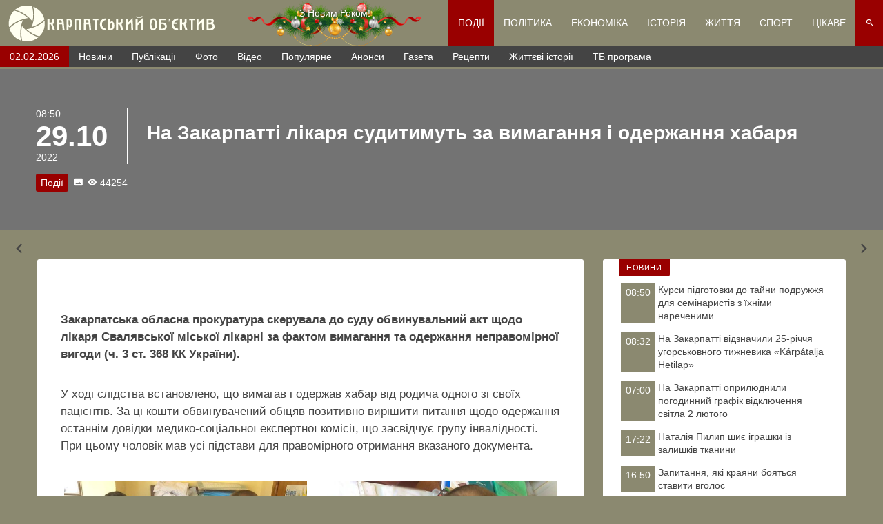

--- FILE ---
content_type: text/html; charset=UTF-8
request_url: https://podiji.ko.net.ua/?p=114535
body_size: 98194
content:
<!doctype html>
<html ⚡ lang="uk_UA">
<head>
		<meta
		charset="UTF-8">
	<meta
		name="viewport"
		content="width=device-width, initial-scale=1, maximum-scale=2.0">
	<link rel="icon" type="image/svg+xml" href="https://podiji.ko.net.ua/images/logo_small_animated.svg?v=117">
	<link rel="preload" as="style" href="/css/xs.min.css?v=117">
	<link type="text/css" rel="stylesheet" href="/css/xs.min.css?v=117">
	<link rel="preload" as="style" href="/css/Slider/xs.min.css?v=117">
	<link type="text/css" rel="stylesheet" href="/css/Slider/xs.min.css?v=117">
	<link rel="preload" as="style" href="/css/sm.min.css?v=117">
	<link type="text/css" rel="stylesheet" media="(min-width:568px)" href="/css/sm.min.css?v=117">
	<link rel="preload" as="style" href="/css/md.min.css?v=117">
	<link type="text/css" rel="stylesheet" media="(min-width:868px)" href="/css/md.min.css?v=117">
	<link rel="preload" as="style" href="/css/lg.min.css?v=117">
	<link type="text/css" rel="stylesheet" media="(min-width:1200px)" href="/css/lg.min.css?v=117">
	<link rel="preload" as="style" href="/css/xl.min.css?v=117">
	<link type="text/css" rel="stylesheet" media="(min-width:1400px)" href="/css/xl.min.css?v=117">
	<link rel="preload" as="style" href="https://fonts.googleapis.com/css?family=Roboto:400,400i,500,500i&display=swap&subset=cyrillic-ext,latin-ext">
	<link type="text/css" rel="stylesheet" media="ALL" href="https://fonts.googleapis.com/css?family=Roboto:400,400i,500,500i&display=swap&subset=cyrillic-ext,latin-ext">
	<link rel="preload" as="style" href="/css/icomoon-v1.0/style.min.css?v=117">
	<link rel="preload" as="font" type="font/ttf" href="/css/icomoon-v1.0/fonts/icomoon.ttf?hirvef" crossorigin>
	<link type="text/css" rel="stylesheet" media="ALL" href="/css/icomoon-v1.0/style.min.css?v=117">
	<link rel="preload" as="script" href="/js/APP.min.js?v=117">
	<link rel="apple-touch-icon" sizes="57x57" href="/images/apple-icon-57x57.png?v=117">
	<link rel="apple-touch-icon" sizes="60x60" href="/images/apple-icon-60x60.png?v=117">
	<link rel="apple-touch-icon" sizes="72x72" href="/images/apple-icon-72x72.png?v=117">
	<link rel="apple-touch-icon" sizes="76x76" href="/images/apple-icon-76x76.png?v=117">
	<link rel="apple-touch-icon" sizes="114x114" href="/images/apple-icon-114x114.png?v=117">
	<link rel="apple-touch-icon" sizes="120x120" href="/images/apple-icon-120x120.png?v=117">
	<link rel="apple-touch-icon" sizes="144x144" href="/images/apple-icon-144x144.png?v=117">
	<link rel="apple-touch-icon" sizes="152x152" href="/images/apple-icon-152x152.png?v=117">
	<link rel="apple-touch-icon" sizes="180x180" href="/images/apple-icon-180x180.png?v=117">
	<link rel="icon" type="image/png" sizes="192x192"  href="/images/android-icon-192x192.png?v=117">
	<link rel="icon" type="image/png" sizes="32x32" href="/images/favicon-32x32.png?v=117">
	<link rel="icon" type="image/png" sizes="96x96" href="/images/favicon-96x96.png?v=117">
	<link rel="icon" type="image/png" sizes="16x16" href="/images/favicon-16x16.png?v=117">
	<link rel="manifest" href="/manifest.json">
	<meta name="msapplication-TileColor" content="#ffffff">
	<meta name="msapplication-TileImage" content="images//ms-icon-144x144.png?v=117">
	<meta name="theme-color" content="#ffffff">
	<meta name='robots' content='max-image-preview:large' />
<link rel="alternate" title="oEmbed (JSON)" type="application/json+oembed" href="https://podiji.ko.net.ua/index.php?rest_route=%2Foembed%2F1.0%2Fembed&#038;url=https%3A%2F%2Fpodiji.ko.net.ua%2F%3Fp%3D114535" />
<link rel="alternate" title="oEmbed (XML)" type="text/xml+oembed" href="https://podiji.ko.net.ua/index.php?rest_route=%2Foembed%2F1.0%2Fembed&#038;url=https%3A%2F%2Fpodiji.ko.net.ua%2F%3Fp%3D114535&#038;format=xml" />
<style id='wp-img-auto-sizes-contain-inline-css' type='text/css'>
img:is([sizes=auto i],[sizes^="auto," i]){contain-intrinsic-size:3000px 1500px}
/*# sourceURL=wp-img-auto-sizes-contain-inline-css */
</style>
<style id='classic-theme-styles-inline-css' type='text/css'>
/*! This file is auto-generated */
.wp-block-button__link{color:#fff;background-color:#32373c;border-radius:9999px;box-shadow:none;text-decoration:none;padding:calc(.667em + 2px) calc(1.333em + 2px);font-size:1.125em}.wp-block-file__button{background:#32373c;color:#fff;text-decoration:none}
/*# sourceURL=/wp-includes/css/classic-themes.min.css */
</style>
<link rel="https://api.w.org/" href="https://podiji.ko.net.ua/index.php?rest_route=/" /><link rel="alternate" title="JSON" type="application/json" href="https://podiji.ko.net.ua/index.php?rest_route=/wp/v2/posts/114535" /><link rel="EditURI" type="application/rsd+xml" title="RSD" href="https://podiji.ko.net.ua/xmlrpc.php?rsd" />
<meta name="generator" content="WordPress 6.9" />
<link rel="canonical" href="https://podiji.ko.net.ua/?p=114535" />
<link rel='shortlink' href='https://podiji.ko.net.ua/?p=114535' />
<script>(function(i,s,o,g,r,a,m){i["mhmlazyloadvideo_script"]=r;i[r]=i[r]||function(){(i[r].q=i[r].q||[]).push(arguments)},i[r].l=1*new Date();a=s.createElement(o),m=s.getElementsByTagName(o)[0];a.async=1;a.src=g;m.parentNode.insertBefore(a,m)})(window,document,"script","https://podiji.ko.net.ua/wp-content/plugins/mhm-lazyloadvideo/Resources/Public/JavaScript/mhmlazyloadvideo.js?v1.3.5","mhmlazyloadvideo");</script><link rel="amphtml" href="https://podiji.ko.net.ua/?p=114535&#038;amp">		<title>На Закарпатті лікаря судитимуть за вимагання і одержання хабаря - Карпатський об'єктив</title>
		<meta name="title" content="На Закарпатті лікаря судитимуть за вимагання і одержання хабаря - Карпатський об'єктив">
		<meta name="description" content="Закарпатська обласна прокуратура скерувала до суду обвинувальний акт щодо лікаря Свалявської міської лікарні за фактом вимагання та одержання неправомірної вигоди (ч. 3 ст. 368 КК України).">
		<link rel="image_src" href="https://podiji.ko.net.ua/wp-content/uploads/2022/10/313358580-479212370909423-7979896754001428642-n.jpg">
		<meta property="og:locale" content="uk_UA" />
		<meta property="og:type" content="article" />
		<meta property="og:title" content="На Закарпатті лікаря судитимуть за вимагання і одержання хабаря - Карпатський об'єктив" />
		<meta property="og:description" content="Закарпатська обласна прокуратура скерувала до суду обвинувальний акт щодо лікаря Свалявської міської лікарні за фактом вимагання та одержання неправомірної вигоди (ч. 3 ст. 368 КК України)." />
		<meta property="og:url" content="" />
		<meta property="og:site_name" content="ko.net.ua" />
		<meta property="article:publisher" content="https://www.facebook.com/KarpatskijObektiv" />
		<meta property="article:section" content="Uncategorized" />
		<meta property="article:published_time" content="2022-10-29T08:50:00+02:00" />
		<meta property="article:modified_time" content="2022-10-28T08:50:00+02:00" />
		<meta property="og:updated_time" content="2022-10-28T08:50:00+02:00" />
		<meta property="og:image" content="https://podiji.ko.net.ua/wp-content/uploads/2022/10/313358580-479212370909423-7979896754001428642-n.jpg" />
		<meta property="og:image:width" content="600" />
		<meta property="og:image:height" content="600" />
		<meta name="twitter:card" content="summary_large_image" />
		<meta name="twitter:description" content="Закарпатська обласна прокуратура скерувала до суду обвинувальний акт щодо лікаря Свалявської міської лікарні за фактом вимагання та одержання неправомірної вигоди (ч. 3 ст. 368 КК України)." />
		<meta name="twitter:title" content="На Закарпатті лікаря судитимуть за вимагання і одержання хабаря - Карпатський об'єктив" />
		<meta name="twitter:image" content="https://podiji.ko.net.ua/wp-content/uploads/2022/10/313358580-479212370909423-7979896754001428642-n.jpg" />
		<script type='application/ld+json'>{"@context":"https:\/\/schema.org","$graph":[{"@type":"Organization","@id":"https:\/\/ko.net.ua\/#organization","name":"ko.net.ua","url":"https:\/\/ko.net.ua","sameAs":["https:\/\/www.facebook.com\/KarpatskijObektiv","https:\/\/t.me\/konetua","https:\/\/www.youtube.com\/channel\/UCcPyDOWTFdnHiFZUd_52cRA","https:\/\/twitter.com\/KOBIJEKTIV"]},{"@type":"Website","@id":"https:\/\/ko.net.ua\/#website","name":"ko.net.ua","url":"https:\/\/ko.net.ua","publisher":{"@id":"https:\/\/ko.net.ua\/#organization"},"potentialAction":{"@type":"SearchAction","target":"https:\/\/ko.net.ua\/?s={search_term_string}","query-input":"required name=search_term_string"}}]}</script>
		<style id='wp-block-gallery-inline-css' type='text/css'>
.blocks-gallery-grid:not(.has-nested-images),.wp-block-gallery:not(.has-nested-images){display:flex;flex-wrap:wrap;list-style-type:none;margin:0;padding:0}.blocks-gallery-grid:not(.has-nested-images) .blocks-gallery-image,.blocks-gallery-grid:not(.has-nested-images) .blocks-gallery-item,.wp-block-gallery:not(.has-nested-images) .blocks-gallery-image,.wp-block-gallery:not(.has-nested-images) .blocks-gallery-item{display:flex;flex-direction:column;flex-grow:1;justify-content:center;margin:0 1em 1em 0;position:relative;width:calc(50% - 1em)}.blocks-gallery-grid:not(.has-nested-images) .blocks-gallery-image:nth-of-type(2n),.blocks-gallery-grid:not(.has-nested-images) .blocks-gallery-item:nth-of-type(2n),.wp-block-gallery:not(.has-nested-images) .blocks-gallery-image:nth-of-type(2n),.wp-block-gallery:not(.has-nested-images) .blocks-gallery-item:nth-of-type(2n){margin-right:0}.blocks-gallery-grid:not(.has-nested-images) .blocks-gallery-image figure,.blocks-gallery-grid:not(.has-nested-images) .blocks-gallery-item figure,.wp-block-gallery:not(.has-nested-images) .blocks-gallery-image figure,.wp-block-gallery:not(.has-nested-images) .blocks-gallery-item figure{align-items:flex-end;display:flex;height:100%;justify-content:flex-start;margin:0}.blocks-gallery-grid:not(.has-nested-images) .blocks-gallery-image img,.blocks-gallery-grid:not(.has-nested-images) .blocks-gallery-item img,.wp-block-gallery:not(.has-nested-images) .blocks-gallery-image img,.wp-block-gallery:not(.has-nested-images) .blocks-gallery-item img{display:block;height:auto;max-width:100%;width:auto}.blocks-gallery-grid:not(.has-nested-images) .blocks-gallery-image figcaption,.blocks-gallery-grid:not(.has-nested-images) .blocks-gallery-item figcaption,.wp-block-gallery:not(.has-nested-images) .blocks-gallery-image figcaption,.wp-block-gallery:not(.has-nested-images) .blocks-gallery-item figcaption{background:linear-gradient(0deg,#000000b3,#0000004d 70%,#0000);bottom:0;box-sizing:border-box;color:#fff;font-size:.8em;margin:0;max-height:100%;overflow:auto;padding:3em .77em .7em;position:absolute;text-align:center;width:100%;z-index:2}.blocks-gallery-grid:not(.has-nested-images) .blocks-gallery-image figcaption img,.blocks-gallery-grid:not(.has-nested-images) .blocks-gallery-item figcaption img,.wp-block-gallery:not(.has-nested-images) .blocks-gallery-image figcaption img,.wp-block-gallery:not(.has-nested-images) .blocks-gallery-item figcaption img{display:inline}.blocks-gallery-grid:not(.has-nested-images) figcaption,.wp-block-gallery:not(.has-nested-images) figcaption{flex-grow:1}.blocks-gallery-grid:not(.has-nested-images).is-cropped .blocks-gallery-image a,.blocks-gallery-grid:not(.has-nested-images).is-cropped .blocks-gallery-image img,.blocks-gallery-grid:not(.has-nested-images).is-cropped .blocks-gallery-item a,.blocks-gallery-grid:not(.has-nested-images).is-cropped .blocks-gallery-item img,.wp-block-gallery:not(.has-nested-images).is-cropped .blocks-gallery-image a,.wp-block-gallery:not(.has-nested-images).is-cropped .blocks-gallery-image img,.wp-block-gallery:not(.has-nested-images).is-cropped .blocks-gallery-item a,.wp-block-gallery:not(.has-nested-images).is-cropped .blocks-gallery-item img{flex:1;height:100%;object-fit:cover;width:100%}.blocks-gallery-grid:not(.has-nested-images).columns-1 .blocks-gallery-image,.blocks-gallery-grid:not(.has-nested-images).columns-1 .blocks-gallery-item,.wp-block-gallery:not(.has-nested-images).columns-1 .blocks-gallery-image,.wp-block-gallery:not(.has-nested-images).columns-1 .blocks-gallery-item{margin-right:0;width:100%}@media (min-width:600px){.blocks-gallery-grid:not(.has-nested-images).columns-3 .blocks-gallery-image,.blocks-gallery-grid:not(.has-nested-images).columns-3 .blocks-gallery-item,.wp-block-gallery:not(.has-nested-images).columns-3 .blocks-gallery-image,.wp-block-gallery:not(.has-nested-images).columns-3 .blocks-gallery-item{margin-right:1em;width:calc(33.33333% - .66667em)}.blocks-gallery-grid:not(.has-nested-images).columns-4 .blocks-gallery-image,.blocks-gallery-grid:not(.has-nested-images).columns-4 .blocks-gallery-item,.wp-block-gallery:not(.has-nested-images).columns-4 .blocks-gallery-image,.wp-block-gallery:not(.has-nested-images).columns-4 .blocks-gallery-item{margin-right:1em;width:calc(25% - .75em)}.blocks-gallery-grid:not(.has-nested-images).columns-5 .blocks-gallery-image,.blocks-gallery-grid:not(.has-nested-images).columns-5 .blocks-gallery-item,.wp-block-gallery:not(.has-nested-images).columns-5 .blocks-gallery-image,.wp-block-gallery:not(.has-nested-images).columns-5 .blocks-gallery-item{margin-right:1em;width:calc(20% - .8em)}.blocks-gallery-grid:not(.has-nested-images).columns-6 .blocks-gallery-image,.blocks-gallery-grid:not(.has-nested-images).columns-6 .blocks-gallery-item,.wp-block-gallery:not(.has-nested-images).columns-6 .blocks-gallery-image,.wp-block-gallery:not(.has-nested-images).columns-6 .blocks-gallery-item{margin-right:1em;width:calc(16.66667% - .83333em)}.blocks-gallery-grid:not(.has-nested-images).columns-7 .blocks-gallery-image,.blocks-gallery-grid:not(.has-nested-images).columns-7 .blocks-gallery-item,.wp-block-gallery:not(.has-nested-images).columns-7 .blocks-gallery-image,.wp-block-gallery:not(.has-nested-images).columns-7 .blocks-gallery-item{margin-right:1em;width:calc(14.28571% - .85714em)}.blocks-gallery-grid:not(.has-nested-images).columns-8 .blocks-gallery-image,.blocks-gallery-grid:not(.has-nested-images).columns-8 .blocks-gallery-item,.wp-block-gallery:not(.has-nested-images).columns-8 .blocks-gallery-image,.wp-block-gallery:not(.has-nested-images).columns-8 .blocks-gallery-item{margin-right:1em;width:calc(12.5% - .875em)}.blocks-gallery-grid:not(.has-nested-images).columns-1 .blocks-gallery-image:nth-of-type(1n),.blocks-gallery-grid:not(.has-nested-images).columns-1 .blocks-gallery-item:nth-of-type(1n),.blocks-gallery-grid:not(.has-nested-images).columns-2 .blocks-gallery-image:nth-of-type(2n),.blocks-gallery-grid:not(.has-nested-images).columns-2 .blocks-gallery-item:nth-of-type(2n),.blocks-gallery-grid:not(.has-nested-images).columns-3 .blocks-gallery-image:nth-of-type(3n),.blocks-gallery-grid:not(.has-nested-images).columns-3 .blocks-gallery-item:nth-of-type(3n),.blocks-gallery-grid:not(.has-nested-images).columns-4 .blocks-gallery-image:nth-of-type(4n),.blocks-gallery-grid:not(.has-nested-images).columns-4 .blocks-gallery-item:nth-of-type(4n),.blocks-gallery-grid:not(.has-nested-images).columns-5 .blocks-gallery-image:nth-of-type(5n),.blocks-gallery-grid:not(.has-nested-images).columns-5 .blocks-gallery-item:nth-of-type(5n),.blocks-gallery-grid:not(.has-nested-images).columns-6 .blocks-gallery-image:nth-of-type(6n),.blocks-gallery-grid:not(.has-nested-images).columns-6 .blocks-gallery-item:nth-of-type(6n),.blocks-gallery-grid:not(.has-nested-images).columns-7 .blocks-gallery-image:nth-of-type(7n),.blocks-gallery-grid:not(.has-nested-images).columns-7 .blocks-gallery-item:nth-of-type(7n),.blocks-gallery-grid:not(.has-nested-images).columns-8 .blocks-gallery-image:nth-of-type(8n),.blocks-gallery-grid:not(.has-nested-images).columns-8 .blocks-gallery-item:nth-of-type(8n),.wp-block-gallery:not(.has-nested-images).columns-1 .blocks-gallery-image:nth-of-type(1n),.wp-block-gallery:not(.has-nested-images).columns-1 .blocks-gallery-item:nth-of-type(1n),.wp-block-gallery:not(.has-nested-images).columns-2 .blocks-gallery-image:nth-of-type(2n),.wp-block-gallery:not(.has-nested-images).columns-2 .blocks-gallery-item:nth-of-type(2n),.wp-block-gallery:not(.has-nested-images).columns-3 .blocks-gallery-image:nth-of-type(3n),.wp-block-gallery:not(.has-nested-images).columns-3 .blocks-gallery-item:nth-of-type(3n),.wp-block-gallery:not(.has-nested-images).columns-4 .blocks-gallery-image:nth-of-type(4n),.wp-block-gallery:not(.has-nested-images).columns-4 .blocks-gallery-item:nth-of-type(4n),.wp-block-gallery:not(.has-nested-images).columns-5 .blocks-gallery-image:nth-of-type(5n),.wp-block-gallery:not(.has-nested-images).columns-5 .blocks-gallery-item:nth-of-type(5n),.wp-block-gallery:not(.has-nested-images).columns-6 .blocks-gallery-image:nth-of-type(6n),.wp-block-gallery:not(.has-nested-images).columns-6 .blocks-gallery-item:nth-of-type(6n),.wp-block-gallery:not(.has-nested-images).columns-7 .blocks-gallery-image:nth-of-type(7n),.wp-block-gallery:not(.has-nested-images).columns-7 .blocks-gallery-item:nth-of-type(7n),.wp-block-gallery:not(.has-nested-images).columns-8 .blocks-gallery-image:nth-of-type(8n),.wp-block-gallery:not(.has-nested-images).columns-8 .blocks-gallery-item:nth-of-type(8n){margin-right:0}}.blocks-gallery-grid:not(.has-nested-images) .blocks-gallery-image:last-child,.blocks-gallery-grid:not(.has-nested-images) .blocks-gallery-item:last-child,.wp-block-gallery:not(.has-nested-images) .blocks-gallery-image:last-child,.wp-block-gallery:not(.has-nested-images) .blocks-gallery-item:last-child{margin-right:0}.blocks-gallery-grid:not(.has-nested-images).alignleft,.blocks-gallery-grid:not(.has-nested-images).alignright,.wp-block-gallery:not(.has-nested-images).alignleft,.wp-block-gallery:not(.has-nested-images).alignright{max-width:420px;width:100%}.blocks-gallery-grid:not(.has-nested-images).aligncenter .blocks-gallery-item figure,.wp-block-gallery:not(.has-nested-images).aligncenter .blocks-gallery-item figure{justify-content:center}.wp-block-gallery:not(.is-cropped) .blocks-gallery-item{align-self:flex-start}figure.wp-block-gallery.has-nested-images{align-items:normal}.wp-block-gallery.has-nested-images figure.wp-block-image:not(#individual-image){margin:0;width:calc(50% - var(--wp--style--unstable-gallery-gap, 16px)/2)}.wp-block-gallery.has-nested-images figure.wp-block-image{box-sizing:border-box;display:flex;flex-direction:column;flex-grow:1;justify-content:center;max-width:100%;position:relative}.wp-block-gallery.has-nested-images figure.wp-block-image>a,.wp-block-gallery.has-nested-images figure.wp-block-image>div{flex-direction:column;flex-grow:1;margin:0}.wp-block-gallery.has-nested-images figure.wp-block-image img{display:block;height:auto;max-width:100%!important;width:auto}.wp-block-gallery.has-nested-images figure.wp-block-image figcaption,.wp-block-gallery.has-nested-images figure.wp-block-image:has(figcaption):before{bottom:0;left:0;max-height:100%;position:absolute;right:0}.wp-block-gallery.has-nested-images figure.wp-block-image:has(figcaption):before{backdrop-filter:blur(3px);content:"";height:100%;-webkit-mask-image:linear-gradient(0deg,#000 20%,#0000);mask-image:linear-gradient(0deg,#000 20%,#0000);max-height:40%;pointer-events:none}.wp-block-gallery.has-nested-images figure.wp-block-image figcaption{box-sizing:border-box;color:#fff;font-size:13px;margin:0;overflow:auto;padding:1em;text-align:center;text-shadow:0 0 1.5px #000}.wp-block-gallery.has-nested-images figure.wp-block-image figcaption::-webkit-scrollbar{height:12px;width:12px}.wp-block-gallery.has-nested-images figure.wp-block-image figcaption::-webkit-scrollbar-track{background-color:initial}.wp-block-gallery.has-nested-images figure.wp-block-image figcaption::-webkit-scrollbar-thumb{background-clip:padding-box;background-color:initial;border:3px solid #0000;border-radius:8px}.wp-block-gallery.has-nested-images figure.wp-block-image figcaption:focus-within::-webkit-scrollbar-thumb,.wp-block-gallery.has-nested-images figure.wp-block-image figcaption:focus::-webkit-scrollbar-thumb,.wp-block-gallery.has-nested-images figure.wp-block-image figcaption:hover::-webkit-scrollbar-thumb{background-color:#fffc}.wp-block-gallery.has-nested-images figure.wp-block-image figcaption{scrollbar-color:#0000 #0000;scrollbar-gutter:stable both-edges;scrollbar-width:thin}.wp-block-gallery.has-nested-images figure.wp-block-image figcaption:focus,.wp-block-gallery.has-nested-images figure.wp-block-image figcaption:focus-within,.wp-block-gallery.has-nested-images figure.wp-block-image figcaption:hover{scrollbar-color:#fffc #0000}.wp-block-gallery.has-nested-images figure.wp-block-image figcaption{will-change:transform}@media (hover:none){.wp-block-gallery.has-nested-images figure.wp-block-image figcaption{scrollbar-color:#fffc #0000}}.wp-block-gallery.has-nested-images figure.wp-block-image figcaption{background:linear-gradient(0deg,#0006,#0000)}.wp-block-gallery.has-nested-images figure.wp-block-image figcaption img{display:inline}.wp-block-gallery.has-nested-images figure.wp-block-image figcaption a{color:inherit}.wp-block-gallery.has-nested-images figure.wp-block-image.has-custom-border img{box-sizing:border-box}.wp-block-gallery.has-nested-images figure.wp-block-image.has-custom-border>a,.wp-block-gallery.has-nested-images figure.wp-block-image.has-custom-border>div,.wp-block-gallery.has-nested-images figure.wp-block-image.is-style-rounded>a,.wp-block-gallery.has-nested-images figure.wp-block-image.is-style-rounded>div{flex:1 1 auto}.wp-block-gallery.has-nested-images figure.wp-block-image.has-custom-border figcaption,.wp-block-gallery.has-nested-images figure.wp-block-image.is-style-rounded figcaption{background:none;color:inherit;flex:initial;margin:0;padding:10px 10px 9px;position:relative;text-shadow:none}.wp-block-gallery.has-nested-images figure.wp-block-image.has-custom-border:before,.wp-block-gallery.has-nested-images figure.wp-block-image.is-style-rounded:before{content:none}.wp-block-gallery.has-nested-images figcaption{flex-basis:100%;flex-grow:1;text-align:center}.wp-block-gallery.has-nested-images:not(.is-cropped) figure.wp-block-image:not(#individual-image){margin-bottom:auto;margin-top:0}.wp-block-gallery.has-nested-images.is-cropped figure.wp-block-image:not(#individual-image){align-self:inherit}.wp-block-gallery.has-nested-images.is-cropped figure.wp-block-image:not(#individual-image)>a,.wp-block-gallery.has-nested-images.is-cropped figure.wp-block-image:not(#individual-image)>div:not(.components-drop-zone){display:flex}.wp-block-gallery.has-nested-images.is-cropped figure.wp-block-image:not(#individual-image) a,.wp-block-gallery.has-nested-images.is-cropped figure.wp-block-image:not(#individual-image) img{flex:1 0 0%;height:100%;object-fit:cover;width:100%}.wp-block-gallery.has-nested-images.columns-1 figure.wp-block-image:not(#individual-image){width:100%}@media (min-width:600px){.wp-block-gallery.has-nested-images.columns-3 figure.wp-block-image:not(#individual-image){width:calc(33.33333% - var(--wp--style--unstable-gallery-gap, 16px)*.66667)}.wp-block-gallery.has-nested-images.columns-4 figure.wp-block-image:not(#individual-image){width:calc(25% - var(--wp--style--unstable-gallery-gap, 16px)*.75)}.wp-block-gallery.has-nested-images.columns-5 figure.wp-block-image:not(#individual-image){width:calc(20% - var(--wp--style--unstable-gallery-gap, 16px)*.8)}.wp-block-gallery.has-nested-images.columns-6 figure.wp-block-image:not(#individual-image){width:calc(16.66667% - var(--wp--style--unstable-gallery-gap, 16px)*.83333)}.wp-block-gallery.has-nested-images.columns-7 figure.wp-block-image:not(#individual-image){width:calc(14.28571% - var(--wp--style--unstable-gallery-gap, 16px)*.85714)}.wp-block-gallery.has-nested-images.columns-8 figure.wp-block-image:not(#individual-image){width:calc(12.5% - var(--wp--style--unstable-gallery-gap, 16px)*.875)}.wp-block-gallery.has-nested-images.columns-default figure.wp-block-image:not(#individual-image){width:calc(33.33% - var(--wp--style--unstable-gallery-gap, 16px)*.66667)}.wp-block-gallery.has-nested-images.columns-default figure.wp-block-image:not(#individual-image):first-child:nth-last-child(2),.wp-block-gallery.has-nested-images.columns-default figure.wp-block-image:not(#individual-image):first-child:nth-last-child(2)~figure.wp-block-image:not(#individual-image){width:calc(50% - var(--wp--style--unstable-gallery-gap, 16px)*.5)}.wp-block-gallery.has-nested-images.columns-default figure.wp-block-image:not(#individual-image):first-child:last-child{width:100%}}.wp-block-gallery.has-nested-images.alignleft,.wp-block-gallery.has-nested-images.alignright{max-width:420px;width:100%}.wp-block-gallery.has-nested-images.aligncenter{justify-content:center}
/*# sourceURL=https://podiji.ko.net.ua/wp-includes/blocks/gallery/style.min.css */
</style>
<style id='wp-block-image-inline-css' type='text/css'>
.wp-block-image>a,.wp-block-image>figure>a{display:inline-block}.wp-block-image img{box-sizing:border-box;height:auto;max-width:100%;vertical-align:bottom}@media not (prefers-reduced-motion){.wp-block-image img.hide{visibility:hidden}.wp-block-image img.show{animation:show-content-image .4s}}.wp-block-image[style*=border-radius] img,.wp-block-image[style*=border-radius]>a{border-radius:inherit}.wp-block-image.has-custom-border img{box-sizing:border-box}.wp-block-image.aligncenter{text-align:center}.wp-block-image.alignfull>a,.wp-block-image.alignwide>a{width:100%}.wp-block-image.alignfull img,.wp-block-image.alignwide img{height:auto;width:100%}.wp-block-image .aligncenter,.wp-block-image .alignleft,.wp-block-image .alignright,.wp-block-image.aligncenter,.wp-block-image.alignleft,.wp-block-image.alignright{display:table}.wp-block-image .aligncenter>figcaption,.wp-block-image .alignleft>figcaption,.wp-block-image .alignright>figcaption,.wp-block-image.aligncenter>figcaption,.wp-block-image.alignleft>figcaption,.wp-block-image.alignright>figcaption{caption-side:bottom;display:table-caption}.wp-block-image .alignleft{float:left;margin:.5em 1em .5em 0}.wp-block-image .alignright{float:right;margin:.5em 0 .5em 1em}.wp-block-image .aligncenter{margin-left:auto;margin-right:auto}.wp-block-image :where(figcaption){margin-bottom:1em;margin-top:.5em}.wp-block-image.is-style-circle-mask img{border-radius:9999px}@supports ((-webkit-mask-image:none) or (mask-image:none)) or (-webkit-mask-image:none){.wp-block-image.is-style-circle-mask img{border-radius:0;-webkit-mask-image:url('data:image/svg+xml;utf8,<svg viewBox="0 0 100 100" xmlns="http://www.w3.org/2000/svg"><circle cx="50" cy="50" r="50"/></svg>');mask-image:url('data:image/svg+xml;utf8,<svg viewBox="0 0 100 100" xmlns="http://www.w3.org/2000/svg"><circle cx="50" cy="50" r="50"/></svg>');mask-mode:alpha;-webkit-mask-position:center;mask-position:center;-webkit-mask-repeat:no-repeat;mask-repeat:no-repeat;-webkit-mask-size:contain;mask-size:contain}}:root :where(.wp-block-image.is-style-rounded img,.wp-block-image .is-style-rounded img){border-radius:9999px}.wp-block-image figure{margin:0}.wp-lightbox-container{display:flex;flex-direction:column;position:relative}.wp-lightbox-container img{cursor:zoom-in}.wp-lightbox-container img:hover+button{opacity:1}.wp-lightbox-container button{align-items:center;backdrop-filter:blur(16px) saturate(180%);background-color:#5a5a5a40;border:none;border-radius:4px;cursor:zoom-in;display:flex;height:20px;justify-content:center;opacity:0;padding:0;position:absolute;right:16px;text-align:center;top:16px;width:20px;z-index:100}@media not (prefers-reduced-motion){.wp-lightbox-container button{transition:opacity .2s ease}}.wp-lightbox-container button:focus-visible{outline:3px auto #5a5a5a40;outline:3px auto -webkit-focus-ring-color;outline-offset:3px}.wp-lightbox-container button:hover{cursor:pointer;opacity:1}.wp-lightbox-container button:focus{opacity:1}.wp-lightbox-container button:focus,.wp-lightbox-container button:hover,.wp-lightbox-container button:not(:hover):not(:active):not(.has-background){background-color:#5a5a5a40;border:none}.wp-lightbox-overlay{box-sizing:border-box;cursor:zoom-out;height:100vh;left:0;overflow:hidden;position:fixed;top:0;visibility:hidden;width:100%;z-index:100000}.wp-lightbox-overlay .close-button{align-items:center;cursor:pointer;display:flex;justify-content:center;min-height:40px;min-width:40px;padding:0;position:absolute;right:calc(env(safe-area-inset-right) + 16px);top:calc(env(safe-area-inset-top) + 16px);z-index:5000000}.wp-lightbox-overlay .close-button:focus,.wp-lightbox-overlay .close-button:hover,.wp-lightbox-overlay .close-button:not(:hover):not(:active):not(.has-background){background:none;border:none}.wp-lightbox-overlay .lightbox-image-container{height:var(--wp--lightbox-container-height);left:50%;overflow:hidden;position:absolute;top:50%;transform:translate(-50%,-50%);transform-origin:top left;width:var(--wp--lightbox-container-width);z-index:9999999999}.wp-lightbox-overlay .wp-block-image{align-items:center;box-sizing:border-box;display:flex;height:100%;justify-content:center;margin:0;position:relative;transform-origin:0 0;width:100%;z-index:3000000}.wp-lightbox-overlay .wp-block-image img{height:var(--wp--lightbox-image-height);min-height:var(--wp--lightbox-image-height);min-width:var(--wp--lightbox-image-width);width:var(--wp--lightbox-image-width)}.wp-lightbox-overlay .wp-block-image figcaption{display:none}.wp-lightbox-overlay button{background:none;border:none}.wp-lightbox-overlay .scrim{background-color:#fff;height:100%;opacity:.9;position:absolute;width:100%;z-index:2000000}.wp-lightbox-overlay.active{visibility:visible}@media not (prefers-reduced-motion){.wp-lightbox-overlay.active{animation:turn-on-visibility .25s both}.wp-lightbox-overlay.active img{animation:turn-on-visibility .35s both}.wp-lightbox-overlay.show-closing-animation:not(.active){animation:turn-off-visibility .35s both}.wp-lightbox-overlay.show-closing-animation:not(.active) img{animation:turn-off-visibility .25s both}.wp-lightbox-overlay.zoom.active{animation:none;opacity:1;visibility:visible}.wp-lightbox-overlay.zoom.active .lightbox-image-container{animation:lightbox-zoom-in .4s}.wp-lightbox-overlay.zoom.active .lightbox-image-container img{animation:none}.wp-lightbox-overlay.zoom.active .scrim{animation:turn-on-visibility .4s forwards}.wp-lightbox-overlay.zoom.show-closing-animation:not(.active){animation:none}.wp-lightbox-overlay.zoom.show-closing-animation:not(.active) .lightbox-image-container{animation:lightbox-zoom-out .4s}.wp-lightbox-overlay.zoom.show-closing-animation:not(.active) .lightbox-image-container img{animation:none}.wp-lightbox-overlay.zoom.show-closing-animation:not(.active) .scrim{animation:turn-off-visibility .4s forwards}}@keyframes show-content-image{0%{visibility:hidden}99%{visibility:hidden}to{visibility:visible}}@keyframes turn-on-visibility{0%{opacity:0}to{opacity:1}}@keyframes turn-off-visibility{0%{opacity:1;visibility:visible}99%{opacity:0;visibility:visible}to{opacity:0;visibility:hidden}}@keyframes lightbox-zoom-in{0%{transform:translate(calc((-100vw + var(--wp--lightbox-scrollbar-width))/2 + var(--wp--lightbox-initial-left-position)),calc(-50vh + var(--wp--lightbox-initial-top-position))) scale(var(--wp--lightbox-scale))}to{transform:translate(-50%,-50%) scale(1)}}@keyframes lightbox-zoom-out{0%{transform:translate(-50%,-50%) scale(1);visibility:visible}99%{visibility:visible}to{transform:translate(calc((-100vw + var(--wp--lightbox-scrollbar-width))/2 + var(--wp--lightbox-initial-left-position)),calc(-50vh + var(--wp--lightbox-initial-top-position))) scale(var(--wp--lightbox-scale));visibility:hidden}}
/*# sourceURL=https://podiji.ko.net.ua/wp-includes/blocks/image/style.min.css */
</style>
<style id='wp-block-paragraph-inline-css' type='text/css'>
.is-small-text{font-size:.875em}.is-regular-text{font-size:1em}.is-large-text{font-size:2.25em}.is-larger-text{font-size:3em}.has-drop-cap:not(:focus):first-letter{float:left;font-size:8.4em;font-style:normal;font-weight:100;line-height:.68;margin:.05em .1em 0 0;text-transform:uppercase}body.rtl .has-drop-cap:not(:focus):first-letter{float:none;margin-left:.1em}p.has-drop-cap.has-background{overflow:hidden}:root :where(p.has-background){padding:1.25em 2.375em}:where(p.has-text-color:not(.has-link-color)) a{color:inherit}p.has-text-align-left[style*="writing-mode:vertical-lr"],p.has-text-align-right[style*="writing-mode:vertical-rl"]{rotate:180deg}
/*# sourceURL=https://podiji.ko.net.ua/wp-includes/blocks/paragraph/style.min.css */
</style>
<style id='global-styles-inline-css' type='text/css'>
:root{--wp--preset--aspect-ratio--square: 1;--wp--preset--aspect-ratio--4-3: 4/3;--wp--preset--aspect-ratio--3-4: 3/4;--wp--preset--aspect-ratio--3-2: 3/2;--wp--preset--aspect-ratio--2-3: 2/3;--wp--preset--aspect-ratio--16-9: 16/9;--wp--preset--aspect-ratio--9-16: 9/16;--wp--preset--color--black: #000000;--wp--preset--color--cyan-bluish-gray: #abb8c3;--wp--preset--color--white: #ffffff;--wp--preset--color--pale-pink: #f78da7;--wp--preset--color--vivid-red: #cf2e2e;--wp--preset--color--luminous-vivid-orange: #ff6900;--wp--preset--color--luminous-vivid-amber: #fcb900;--wp--preset--color--light-green-cyan: #7bdcb5;--wp--preset--color--vivid-green-cyan: #00d084;--wp--preset--color--pale-cyan-blue: #8ed1fc;--wp--preset--color--vivid-cyan-blue: #0693e3;--wp--preset--color--vivid-purple: #9b51e0;--wp--preset--gradient--vivid-cyan-blue-to-vivid-purple: linear-gradient(135deg,rgb(6,147,227) 0%,rgb(155,81,224) 100%);--wp--preset--gradient--light-green-cyan-to-vivid-green-cyan: linear-gradient(135deg,rgb(122,220,180) 0%,rgb(0,208,130) 100%);--wp--preset--gradient--luminous-vivid-amber-to-luminous-vivid-orange: linear-gradient(135deg,rgb(252,185,0) 0%,rgb(255,105,0) 100%);--wp--preset--gradient--luminous-vivid-orange-to-vivid-red: linear-gradient(135deg,rgb(255,105,0) 0%,rgb(207,46,46) 100%);--wp--preset--gradient--very-light-gray-to-cyan-bluish-gray: linear-gradient(135deg,rgb(238,238,238) 0%,rgb(169,184,195) 100%);--wp--preset--gradient--cool-to-warm-spectrum: linear-gradient(135deg,rgb(74,234,220) 0%,rgb(151,120,209) 20%,rgb(207,42,186) 40%,rgb(238,44,130) 60%,rgb(251,105,98) 80%,rgb(254,248,76) 100%);--wp--preset--gradient--blush-light-purple: linear-gradient(135deg,rgb(255,206,236) 0%,rgb(152,150,240) 100%);--wp--preset--gradient--blush-bordeaux: linear-gradient(135deg,rgb(254,205,165) 0%,rgb(254,45,45) 50%,rgb(107,0,62) 100%);--wp--preset--gradient--luminous-dusk: linear-gradient(135deg,rgb(255,203,112) 0%,rgb(199,81,192) 50%,rgb(65,88,208) 100%);--wp--preset--gradient--pale-ocean: linear-gradient(135deg,rgb(255,245,203) 0%,rgb(182,227,212) 50%,rgb(51,167,181) 100%);--wp--preset--gradient--electric-grass: linear-gradient(135deg,rgb(202,248,128) 0%,rgb(113,206,126) 100%);--wp--preset--gradient--midnight: linear-gradient(135deg,rgb(2,3,129) 0%,rgb(40,116,252) 100%);--wp--preset--font-size--small: 13px;--wp--preset--font-size--medium: 20px;--wp--preset--font-size--large: 36px;--wp--preset--font-size--x-large: 42px;--wp--preset--spacing--20: 0.44rem;--wp--preset--spacing--30: 0.67rem;--wp--preset--spacing--40: 1rem;--wp--preset--spacing--50: 1.5rem;--wp--preset--spacing--60: 2.25rem;--wp--preset--spacing--70: 3.38rem;--wp--preset--spacing--80: 5.06rem;--wp--preset--shadow--natural: 6px 6px 9px rgba(0, 0, 0, 0.2);--wp--preset--shadow--deep: 12px 12px 50px rgba(0, 0, 0, 0.4);--wp--preset--shadow--sharp: 6px 6px 0px rgba(0, 0, 0, 0.2);--wp--preset--shadow--outlined: 6px 6px 0px -3px rgb(255, 255, 255), 6px 6px rgb(0, 0, 0);--wp--preset--shadow--crisp: 6px 6px 0px rgb(0, 0, 0);}:where(.is-layout-flex){gap: 0.5em;}:where(.is-layout-grid){gap: 0.5em;}body .is-layout-flex{display: flex;}.is-layout-flex{flex-wrap: wrap;align-items: center;}.is-layout-flex > :is(*, div){margin: 0;}body .is-layout-grid{display: grid;}.is-layout-grid > :is(*, div){margin: 0;}:where(.wp-block-columns.is-layout-flex){gap: 2em;}:where(.wp-block-columns.is-layout-grid){gap: 2em;}:where(.wp-block-post-template.is-layout-flex){gap: 1.25em;}:where(.wp-block-post-template.is-layout-grid){gap: 1.25em;}.has-black-color{color: var(--wp--preset--color--black) !important;}.has-cyan-bluish-gray-color{color: var(--wp--preset--color--cyan-bluish-gray) !important;}.has-white-color{color: var(--wp--preset--color--white) !important;}.has-pale-pink-color{color: var(--wp--preset--color--pale-pink) !important;}.has-vivid-red-color{color: var(--wp--preset--color--vivid-red) !important;}.has-luminous-vivid-orange-color{color: var(--wp--preset--color--luminous-vivid-orange) !important;}.has-luminous-vivid-amber-color{color: var(--wp--preset--color--luminous-vivid-amber) !important;}.has-light-green-cyan-color{color: var(--wp--preset--color--light-green-cyan) !important;}.has-vivid-green-cyan-color{color: var(--wp--preset--color--vivid-green-cyan) !important;}.has-pale-cyan-blue-color{color: var(--wp--preset--color--pale-cyan-blue) !important;}.has-vivid-cyan-blue-color{color: var(--wp--preset--color--vivid-cyan-blue) !important;}.has-vivid-purple-color{color: var(--wp--preset--color--vivid-purple) !important;}.has-black-background-color{background-color: var(--wp--preset--color--black) !important;}.has-cyan-bluish-gray-background-color{background-color: var(--wp--preset--color--cyan-bluish-gray) !important;}.has-white-background-color{background-color: var(--wp--preset--color--white) !important;}.has-pale-pink-background-color{background-color: var(--wp--preset--color--pale-pink) !important;}.has-vivid-red-background-color{background-color: var(--wp--preset--color--vivid-red) !important;}.has-luminous-vivid-orange-background-color{background-color: var(--wp--preset--color--luminous-vivid-orange) !important;}.has-luminous-vivid-amber-background-color{background-color: var(--wp--preset--color--luminous-vivid-amber) !important;}.has-light-green-cyan-background-color{background-color: var(--wp--preset--color--light-green-cyan) !important;}.has-vivid-green-cyan-background-color{background-color: var(--wp--preset--color--vivid-green-cyan) !important;}.has-pale-cyan-blue-background-color{background-color: var(--wp--preset--color--pale-cyan-blue) !important;}.has-vivid-cyan-blue-background-color{background-color: var(--wp--preset--color--vivid-cyan-blue) !important;}.has-vivid-purple-background-color{background-color: var(--wp--preset--color--vivid-purple) !important;}.has-black-border-color{border-color: var(--wp--preset--color--black) !important;}.has-cyan-bluish-gray-border-color{border-color: var(--wp--preset--color--cyan-bluish-gray) !important;}.has-white-border-color{border-color: var(--wp--preset--color--white) !important;}.has-pale-pink-border-color{border-color: var(--wp--preset--color--pale-pink) !important;}.has-vivid-red-border-color{border-color: var(--wp--preset--color--vivid-red) !important;}.has-luminous-vivid-orange-border-color{border-color: var(--wp--preset--color--luminous-vivid-orange) !important;}.has-luminous-vivid-amber-border-color{border-color: var(--wp--preset--color--luminous-vivid-amber) !important;}.has-light-green-cyan-border-color{border-color: var(--wp--preset--color--light-green-cyan) !important;}.has-vivid-green-cyan-border-color{border-color: var(--wp--preset--color--vivid-green-cyan) !important;}.has-pale-cyan-blue-border-color{border-color: var(--wp--preset--color--pale-cyan-blue) !important;}.has-vivid-cyan-blue-border-color{border-color: var(--wp--preset--color--vivid-cyan-blue) !important;}.has-vivid-purple-border-color{border-color: var(--wp--preset--color--vivid-purple) !important;}.has-vivid-cyan-blue-to-vivid-purple-gradient-background{background: var(--wp--preset--gradient--vivid-cyan-blue-to-vivid-purple) !important;}.has-light-green-cyan-to-vivid-green-cyan-gradient-background{background: var(--wp--preset--gradient--light-green-cyan-to-vivid-green-cyan) !important;}.has-luminous-vivid-amber-to-luminous-vivid-orange-gradient-background{background: var(--wp--preset--gradient--luminous-vivid-amber-to-luminous-vivid-orange) !important;}.has-luminous-vivid-orange-to-vivid-red-gradient-background{background: var(--wp--preset--gradient--luminous-vivid-orange-to-vivid-red) !important;}.has-very-light-gray-to-cyan-bluish-gray-gradient-background{background: var(--wp--preset--gradient--very-light-gray-to-cyan-bluish-gray) !important;}.has-cool-to-warm-spectrum-gradient-background{background: var(--wp--preset--gradient--cool-to-warm-spectrum) !important;}.has-blush-light-purple-gradient-background{background: var(--wp--preset--gradient--blush-light-purple) !important;}.has-blush-bordeaux-gradient-background{background: var(--wp--preset--gradient--blush-bordeaux) !important;}.has-luminous-dusk-gradient-background{background: var(--wp--preset--gradient--luminous-dusk) !important;}.has-pale-ocean-gradient-background{background: var(--wp--preset--gradient--pale-ocean) !important;}.has-electric-grass-gradient-background{background: var(--wp--preset--gradient--electric-grass) !important;}.has-midnight-gradient-background{background: var(--wp--preset--gradient--midnight) !important;}.has-small-font-size{font-size: var(--wp--preset--font-size--small) !important;}.has-medium-font-size{font-size: var(--wp--preset--font-size--medium) !important;}.has-large-font-size{font-size: var(--wp--preset--font-size--large) !important;}.has-x-large-font-size{font-size: var(--wp--preset--font-size--x-large) !important;}
/*# sourceURL=global-styles-inline-css */
</style>
<style id='core-block-supports-inline-css' type='text/css'>
.wp-block-gallery.wp-block-gallery-1{--wp--style--unstable-gallery-gap:var( --wp--style--gallery-gap-default, var( --gallery-block--gutter-size, var( --wp--style--block-gap, 0.5em ) ) );gap:var( --wp--style--gallery-gap-default, var( --gallery-block--gutter-size, var( --wp--style--block-gap, 0.5em ) ) );}
/*# sourceURL=core-block-supports-inline-css */
</style>
</head>
<body id="Layout" class="wp-singular post-template-default single single-post postid-114535 single-format-standard wp-embed-responsive wp-theme-ko" data-v="117">
		<div id="Loader" class="loader"></div>
	<header id="Header">
		<!-- <nav id="Header__subheader_1">
			
			<ul class="socials">
				<li class="__facebook"><a href="https://www.facebook.com/KarpatskijObektiv" target="_blank" rel="noreferrer noopener" class="ic-facebook" title="Facebook"></a></li><li class="__telegram"><a href="https://t.me/konetua" target="_blank" rel="noreferrer noopener" class="ic-telegram" title="Telegram"></a></li><li class="__youtube"><a href="https://www.youtube.com/channel/UCcPyDOWTFdnHiFZUd_52cRA" target="_blank" rel="noreferrer noopener" class="ic-youtube" title="Youtube"></a></li><li class="__twitter"><a href="https://twitter.com/KOBIJEKTIV" target="_blank" rel="noreferrer noopener" class="ic-twitter" title="Twitter"></a></li>			</ul>
			
		</nav> -->
		<nav id="Header__subheader_2">
			<a href="https://ko.net.ua" class="Header__Logo" title="ko.net.ua">
				<span class="Logo"></span>
			</a>


			<div id="NYcountdown"></div>
			<script>
			(function(){
			    var end = new Date('01/01/2026 00:00 AM'),
			    _second = 1000,
			    _minute = _second * 60,
			    _hour = _minute * 60,
			    _day = _hour * 24;
			    function showRemaining() {
			        var now = new Date(),
			        	distance = end - now,
			        	el = document.getElementById('NYcountdown');
			        if (distance < 0) {
			            el.innerHTML = '<div>З Новим Роком!</div>';
			            return;
			        }
			        var days = Math.floor(distance / _day),
			        	hours = Math.floor((distance % _day) / _hour),
			        	minutes = Math.floor((distance % _hour) / _minute),
			        	seconds = Math.floor((distance % _minute) / _second),
			        	html = [];
			        html.push('<div><b>До Нового Року залишилось:</b></div><div>');
			        html.push('<span>' + days + '<small>днів</small></span>');
			        html.push('<span>' + hours + '<small>годин</small></span>');
			        html.push('<span>' + minutes + '<small>хвилин</small></span>');
			        html.push('<span>' + seconds + '<small>секунд</small></span></div>');
			        requestAnimationFrame(function(){
			       		el.innerHTML = html.join('');
			       	});
			    	setTimeout(showRemaining, 1000);
			    }
			    showRemaining();
			})();
			</script>
			<style>
			#NYcountdown {display:none}
			@media (min-width: 1200px) {
			#NYcountdown div {text-align:center}
			#NYcountdown {text-shadow:1px 1px 3px rgba(0,0,0,0.75);display:block;text-align:center;order:2;flex:1;padding:10px;color:white;background:url('[data-uri]')no-repeat center;background-size:contain;}
			#NYcountdown b {display:block}
			#NYcountdown span {display:inline-block;text-align:center;margin:0 3px;font-size:16px;font-weight:bold}
			#NYcountdown span small {display:block;clear:both;font-size:12px}
			}
			</style>


			<button id="opener__menu" class="ic-menu"></button>
			<button id="opener__search" class="ic-search"></button>
			<form name="search" method="get" id="Header__searchForm" hidden>
	<label id="Header__searchForm__input__parent" class="FormControl __text "><input id="Header__searchForm__input" required type="text" name="s" placeholder="Пошук"><span id="Header__searchForm__input__title" ></span></label>	<button id="Header__searchForm__btn" class="btn ic-search"  type="submit"></button></form>			<ul id="Header__mainMenu" hidden>
													<li class="__current">
						<a href="https://podiji.ko.net.ua">
							Події						</a>
												<i class="ic-keyboard_arrow_down"></i>
						<ul class="" hidden>
															<li>
									<a href="https://podiji.ko.net.ua?cat=31">
										Надзвичайні Новини									</a>
								</li>
															<li>
									<a href="https://podiji.ko.net.ua?cat=30">
										Кримінал									</a>
								</li>
															<li>
									<a href="https://podiji.ko.net.ua?cat=235">
										Кордон									</a>
								</li>
															<li>
									<a href="https://podiji.ko.net.ua?cat=146">
										Попередження									</a>
								</li>
													</ul>
											</li>
									<li class="">
						<a href="https://politika.ko.net.ua">
							Політика						</a>
											</li>
									<li class="">
						<a href="https://ekonomika.ko.net.ua">
							Економіка						</a>
											</li>
									<li class="">
						<a href="https://istoria.ko.net.ua">
							Історія						</a>
											</li>
									<li class="">
						<a href="https://life.ko.net.ua">
							Життя						</a>
												<i class="ic-keyboard_arrow_down"></i>
						<ul class="" hidden>
															<li>
									<a href="https://life.ko.net.ua?cat=30">
										Соціо									</a>
								</li>
															<li>
									<a href="https://life.ko.net.ua?cat=31">
										Культура									</a>
								</li>
															<li>
									<a href="https://life.ko.net.ua?cat=32">
										Освіта									</a>
								</li>
															<li>
									<a href="https://life.ko.net.ua?cat=33">
										Здоров’я									</a>
								</li>
															<li>
									<a href="https://life.ko.net.ua?cat=34">
										Екологія									</a>
								</li>
															<li>
									<a href="https://life.ko.net.ua?cat=35">
										Історія									</a>
								</li>
															<li>
									<a href="https://life.ko.net.ua?cat=43">
										Заробітчани									</a>
								</li>
															<li>
									<a href="https://life.ko.net.ua?cat=42">
										Запитання до юриста									</a>
								</li>
													</ul>
											</li>
									<li class="">
						<a href="https://sport.ko.net.ua">
							Спорт						</a>
												<i class="ic-keyboard_arrow_down"></i>
						<ul class="__twoCollumns" hidden>
															<li>
									<a href="https://sport.ko.net.ua?cat=153">
										Американський футбол									</a>
								</li>
															<li>
									<a href="https://sport.ko.net.ua?cat=39">
										Баскетбол									</a>
								</li>
															<li>
									<a href="https://sport.ko.net.ua?cat=154">
										Важка атлетика									</a>
								</li>
															<li>
									<a href="https://sport.ko.net.ua?cat=34">
										Велоспорт									</a>
								</li>
															<li>
									<a href="https://sport.ko.net.ua?cat=123">
										Водне поло									</a>
								</li>
															<li>
									<a href="https://sport.ko.net.ua?cat=119">
										Волейбол									</a>
								</li>
															<li>
									<a href="https://sport.ko.net.ua?cat=31">
										Гандбол									</a>
								</li>
															<li>
									<a href="https://sport.ko.net.ua?cat=33">
										Гімнастика									</a>
								</li>
															<li>
									<a href="https://sport.ko.net.ua?cat=36">
										Єдиноборства									</a>
								</li>
															<li>
									<a href="https://sport.ko.net.ua?cat=41">
										Зимові види									</a>
								</li>
															<li>
									<a href="https://sport.ko.net.ua?cat=32">
										Легка атлетика									</a>
								</li>
															<li>
									<a href="https://sport.ko.net.ua?cat=35">
										Мотокрос									</a>
								</li>
															<li>
									<a href="https://sport.ko.net.ua?cat=63">
										Петанк									</a>
								</li>
															<li>
									<a href="https://sport.ko.net.ua?cat=38">
										Регбі									</a>
								</li>
															<li>
									<a href="https://sport.ko.net.ua?cat=43">
										Спортивне орієнтування									</a>
								</li>
															<li>
									<a href="https://sport.ko.net.ua?cat=42">
										Спортивні танці									</a>
								</li>
															<li>
									<a href="https://sport.ko.net.ua?cat=37">
										Теніс									</a>
								</li>
															<li>
									<a href="https://sport.ko.net.ua?cat=86">
										Фехтування									</a>
								</li>
															<li>
									<a href="https://sport.ko.net.ua?cat=30">
										Футбол									</a>
								</li>
															<li>
									<a href="https://sport.ko.net.ua?cat=40">
										Хокей									</a>
								</li>
															<li>
									<a href="https://sport.ko.net.ua?cat=44">
										Шахи, шашки									</a>
								</li>
															<li>
									<a href="https://sport.ko.net.ua?cat=1">
										Інші									</a>
								</li>
													</ul>
											</li>
									<li class="">
						<a href="https://cikave.ko.net.ua">
							Цікаве						</a>
												<i class="ic-keyboard_arrow_down"></i>
						<ul class="__twoCollumns" hidden>
															<li>
									<a href="https://cikave.ko.net.ua?cat=31">
										Технології									</a>
								</li>
															<li>
									<a href="https://cikave.ko.net.ua?cat=32">
										Бульвар									</a>
								</li>
															<li>
									<a href="https://cikave.ko.net.ua?cat=33">
										Оголошення									</a>
								</li>
															<li>
									<a href="https://cikave.ko.net.ua?cat=34">
										Вітання									</a>
								</li>
															<li>
									<a href="https://cikave.ko.net.ua?cat=35">
										ТБ програма									</a>
								</li>
															<li>
									<a href="https://cikave.ko.net.ua?cat=36">
										Гороскоп									</a>
								</li>
															<li>
									<a href="https://cikave.ko.net.ua?cat=30">
										Архів газети									</a>
								</li>
															<li>
									<a href="https://cikave.ko.net.ua?cat=37">
										Анекдоти									</a>
								</li>
															<li>
									<a href="https://cikave.ko.net.ua?cat=38">
										Курс валют									</a>
								</li>
															<li>
									<a href="https://cikave.ko.net.ua?cat=39">
										Цей день в історії									</a>
								</li>
															<li>
									<a href="https://cikave.ko.net.ua?cat=40">
										Рецепти									</a>
								</li>
															<li>
									<a href="https://cikave.ko.net.ua?cat=43">
										Життєві історії									</a>
								</li>
													</ul>
											</li>
							</ul>
		</nav>
		<nav id="Header__subheader_3" class="ResponsiveHorisontalMenu">
			<ul>
				<li><button id="opener__callendar">02.02.2026</button></li>
								<li><a href="https://ko.net.ua/?tag=novini">Новини</a></li>
				<li><a href="https://ko.net.ua/?tag=publikacii">Публікації</a></li>
				<li><a href="https://ko.net.ua/?tag=photo">Фото</a></li>
				<li><a href="https://ko.net.ua/?tag=video">Відео</a></li>
				<li><a href="https://ko.net.ua/?tag=popularne">Популярне</a></li>
				<li><a href="https://ko.net.ua/?tag=anonsi">Анонси</a></li>
				<li><a href="https://cikave.ko.net.ua/?cat=30">Газета</a></li>
				<li><a href="https://cikave.ko.net.ua/?cat=40">Рецепти</a></li>
				<li><a href="https://cikave.ko.net.ua/?cat=43">Життєві історії</a></li>
				<li><a href="https://cikave.ko.net.ua/?cat=35">ТБ програма</a></li>
			</ul>
		</nav>
			</header>
    	<main id="Main" class="__has_third_menu">
<link rel="preload" as="style" href="/css/Single/xs.min.css?v=117">
<link type="text/css" rel="stylesheet" href="/css/Single/xs.min.css?v=117">
<link rel="preload" as="style" href="/css/Single/md.min.css?v=117">
	<link type="text/css" rel="stylesheet" media="(min-width:568px)" href="/css/Single/md.min.css?v=117">
<div class="Single" data-id="114535">
	<header class="Single__header">
				<picture>
																		<source data-srcset="https://podiji.ko.net.ua/wp-content/uploads/2022/10/313358580-479212370909423-7979896754001428642-n-400x400.jpg" media="(max-width:400px) and (max-height:400px)" data-s="medium">
																	<source data-srcset="https://podiji.ko.net.ua/wp-content/uploads/2022/10/313358580-479212370909423-7979896754001428642-n.jpg" media="(max-width:600px) and (max-height:600px)" data-s="full">
																	<source data-srcset="https://podiji.ko.net.ua/wp-content/uploads/2022/10/313358580-479212370909423-7979896754001428642-n.jpg" media="(max-width:600px) and (max-height:600px)" data-s="2048x2048">
																	<source data-srcset="https://podiji.ko.net.ua/wp-content/uploads/2022/10/313358580-479212370909423-7979896754001428642-n.jpg" media="(max-width:600px) and (max-height:600px)" data-s="1536x1536">
																	<source data-srcset="https://podiji.ko.net.ua/wp-content/uploads/2022/10/313358580-479212370909423-7979896754001428642-n.jpg" media="(max-width:600px) and (max-height:600px)" data-s="large">
																	<source data-srcset="https://podiji.ko.net.ua/wp-content/uploads/2022/10/313358580-479212370909423-7979896754001428642-n.jpg" media="(max-width:600px) and (max-height:600px)" data-s="medium_large">
																			<img data-src="https://podiji.ko.net.ua/wp-content/uploads/2022/10/313358580-479212370909423-7979896754001428642-n.jpg" data-original="0" alt="114536" class="Single__header__image">
					</picture>
				<div class="Single__header__container container">
			<div class="Single__header__date"><span class="_time">08:50</span> <span class="_date">29.10</span><span class="_year">2022</span></div>
			<h1>На Закарпатті лікаря судитимуть за вимагання і одержання хабаря</h1>
			<div class="Single__header__other">
						<div class="NewsItem__labels">
			<span class="NewsItem__domain DomainLabel">Події</span>
			<span class="ic-photo_size_select_actual"></span>			<span class="ic-remove_red_eyevisibility"> 44254</span>
		</div>
									</div>
		</div>
	</header>
		<a class="Single__nav __prev ic-keyboard_arrow_left" href="https://podiji.ko.net.ua/?p=114530"></a>
			<a class="Single__nav __next ic-keyboard_arrow_right" href="https://podiji.ko.net.ua/?p=114539"></a>
		<div class="container Single__container">
		<div class="Single__content">
			<main class="Single__content__inner">
				<div class="a2a_kit a2a_kit_size_32 a2a_default_style">
					<a class="a2a_dd" href="https://www.addtoany.com/share"></a>
					<a class="a2a_button_facebook"></a>
					<a class="a2a_button_twitter"></a>
					<a class="a2a_button_email"></a>
					<a class="a2a_button_linkedin"></a>
					<a class="a2a_button_whatsapp"></a>
					<a class="a2a_button_telegram"></a>
					<a class="a2a_button_skype"></a>
					<a class="a2a_button_viber"></a>
				</div>
				<div class="vertical_container"></div>
				<div class="post-114535 post type-post status-publish format-standard has-post-thumbnail hentry category-kryminal tag-novini tag-n-zak tag-popularne tag-photo tag-habar">
					
<p><strong>Закарпатська обласна прокуратура скерувала до суду обвинувальний акт щодо лікаря Свалявської міської лікарні за фактом вимагання та одержання неправомірної вигоди (ч. 3 ст. 368 КК України).</strong></p>



<p>У ході слідства встановлено, що вимагав і одержав хабар від родича одного зі своїх пацієнтів. За ці кошти обвинувачений обіцяв позитивно вирішити питання щодо одержання останнім довідки медико-соціальної експертної комісії, що засвідчує групу інвалідності. При цьому чоловік мав усі підстави для правомірного отримання вказаного документа.</p>



<figure class="wp-block-gallery has-nested-images columns-default is-cropped wp-block-gallery-1 is-layout-flex wp-block-gallery-is-layout-flex">
<figure class="wp-block-image size-large"><img loading="lazy" decoding="async" width="600" height="600" data-id="114536" src="http://podiji.ko.net.ua/wp-content/uploads/2022/10/313358580-479212370909423-7979896754001428642-n.jpg" alt="" class="wp-image-114536" data-srcset="https://podiji.ko.net.ua/wp-content/uploads/2022/10/313358580-479212370909423-7979896754001428642-n.jpg 600w, https://podiji.ko.net.ua/wp-content/uploads/2022/10/313358580-479212370909423-7979896754001428642-n-400x400.jpg 400w, https://podiji.ko.net.ua/wp-content/uploads/2022/10/313358580-479212370909423-7979896754001428642-n-150x150.jpg 150w" sizes="auto, (max-width: 600px) 100vw, 600px" /></figure>



<figure class="wp-block-image size-large"><img loading="lazy" decoding="async" width="600" height="600" data-id="114537" src="http://podiji.ko.net.ua/wp-content/uploads/2022/10/313384647-479212377576089-4498353887208089667-n.jpg" alt="" class="wp-image-114537" data-srcset="https://podiji.ko.net.ua/wp-content/uploads/2022/10/313384647-479212377576089-4498353887208089667-n.jpg 600w, https://podiji.ko.net.ua/wp-content/uploads/2022/10/313384647-479212377576089-4498353887208089667-n-400x400.jpg 400w, https://podiji.ko.net.ua/wp-content/uploads/2022/10/313384647-479212377576089-4498353887208089667-n-150x150.jpg 150w" sizes="auto, (max-width: 600px) 100vw, 600px" /></figure>
</figure>



<p>Наприкінці липня цього року особу затримали на робочому місці під час одержання 200 доларів США неправомірної вигоди.</p>



<p>Досудове розслідування у кримінальному провадженні здійснювали слідчі ГУНП в Закарпатській області за оперативного супроводу Управління стратегічних розслідувань в Закарпатській області ДСР Нацполіції. Медпрацівнику, у разі доведення його вини, може загрожувати покарання у виді позбавлення волі на строк від 5 до 10 років з позбавленням права обіймати певні посади чи займатися певною діяльністю, а також із конфіскацією майна.</p>



<p>Примітка: відповідно до ст. 62 Конституції України особа вважається невинуватою у вчиненні злочину і не може бути піддана кримінальному покаранню, доки її вину не буде доведено в законному порядку і встановлено обвинувальним вироком суду.</p>



<p>Інформує пресслужба Закарпатської обласної прокуратури.</p>
					<!--x-->
				</div>
				<div class="vertical_container"></div>
				<div class="vertical_container container_fluid HomePage__box __boxed Paralax">
	<div class="Paralax__image">
		<img data-src="/images/train.jpg" alt="telega">
	</div>
	<div class="Paralax__container">
		<center class="vertical_container container_fluid __x30" style="background:rgba(255,255,255,0.75)">
			<div class="bold fs-22">Підписуйся на наш телеграм канал!</div>
			<p>Підпишись на наш телеграм канал де кожна новина виводиться відразу після публікації. Будь першим у курсі подій.</p>
			<a class="btn __iconized bg-red-1 c-white-important" target="_blank" rel="noreferrer noopener" href="https://t.me/konetua"><b>Підписатися</b><i class="ic-telegram fs-22"></i></a>
		</center>
	</div>
</div>
				<div class="vertical_container"></div>
									<div class="Bulked bg-red-1">
						<div class="Bulked__title">
							<a href="#">Ще по темі</a>
						</div>
						<div class="Bulked__content row">
															<div class="col-xs-24 col-md-12 col-lg-8 vertical_container">
											<a class="NewsItem __enlarged __hide-desc" href="https://podiji.ko.net.ua/?p=150823" data-id="150823" data-domain="podiji">
			<div class="NewsItem__image">
						<picture>
																		<source data-srcset="https://podiji.ko.net.ua/wp-content/uploads/2026/02/624967382-1307311454763913-310274525219572871-n-400x400.jpg" media="(max-width:400px) and (max-height:400px)" data-s="medium">
																	<source data-srcset="https://podiji.ko.net.ua/wp-content/uploads/2026/02/624967382-1307311454763913-310274525219572871-n-1024x1024.jpg" media="(max-width:1024px) and (max-height:1024px)" data-s="large">
																	<source data-srcset="https://podiji.ko.net.ua/wp-content/uploads/2026/02/624967382-1307311454763913-310274525219572871-n.jpg" media="(max-width:1080px) and (max-height:1080px)" data-s="full">
																	<source data-srcset="https://podiji.ko.net.ua/wp-content/uploads/2026/02/624967382-1307311454763913-310274525219572871-n.jpg" media="(max-width:1080px) and (max-height:1080px)" data-s="2048x2048">
																	<source data-srcset="https://podiji.ko.net.ua/wp-content/uploads/2026/02/624967382-1307311454763913-310274525219572871-n.jpg" media="(max-width:1080px) and (max-height:1080px)" data-s="1536x1536">
																	<source data-srcset="https://podiji.ko.net.ua/wp-content/uploads/2026/02/624967382-1307311454763913-310274525219572871-n.jpg" media="(max-width:1080px) and (max-height:1080px)" data-s="medium_large">
																			<img data-src="https://podiji.ko.net.ua/wp-content/uploads/2026/02/624967382-1307311454763913-310274525219572871-n.jpg" data-original="0" alt="150824" >
					</picture>
					</div>			<div class="NewsItem__title    ">
				За січень на Закарпатті виявили 36 нетверезих водіїв			</div>			<div class="NewsItem__desc">Від початку місяця закарпатські притягнули до відповідальності за нетверезе керування 36 водіїв.</div>			<div class="NewsItem__date"><span class="_time">13:09</span> <span class="_date">1.02</span><span class="_year">2026</span></div>					<div class="NewsItem__labels">
			<span class="NewsItem__domain DomainLabel">Події</span>
						<span class="ic-remove_red_eyevisibility"> 478</span>
		</div>
				</a>
										</div>
															<div class="col-xs-24 col-md-12 col-lg-8 vertical_container">
											<a class="NewsItem __enlarged __hide-desc" href="https://podiji.ko.net.ua/?p=150819" data-id="150819" data-domain="podiji">
			<div class="NewsItem__image">
						<picture>
																		<source data-srcset="https://podiji.ko.net.ua/wp-content/uploads/2026/02/625911798-1308126204682438-8568610130777852599-n-400x300.jpg" media="(max-width:400px) and (max-height:300px)" data-s="medium">
																	<source data-srcset="https://podiji.ko.net.ua/wp-content/uploads/2026/02/625911798-1308126204682438-8568610130777852599-n-1024x768.jpg" media="(max-width:1024px) and (max-height:768px)" data-s="large">
																	<source data-srcset="https://podiji.ko.net.ua/wp-content/uploads/2026/02/625911798-1308126204682438-8568610130777852599-n.jpg" media="(max-width:1284px) and (max-height:963px)" data-s="full">
																	<source data-srcset="https://podiji.ko.net.ua/wp-content/uploads/2026/02/625911798-1308126204682438-8568610130777852599-n.jpg" media="(max-width:1284px) and (max-height:963px)" data-s="2048x2048">
																	<source data-srcset="https://podiji.ko.net.ua/wp-content/uploads/2026/02/625911798-1308126204682438-8568610130777852599-n.jpg" media="(max-width:1284px) and (max-height:963px)" data-s="1536x1536">
																	<source data-srcset="https://podiji.ko.net.ua/wp-content/uploads/2026/02/625911798-1308126204682438-8568610130777852599-n.jpg" media="(max-width:1284px) and (max-height:963px)" data-s="medium_large">
																			<img data-src="https://podiji.ko.net.ua/wp-content/uploads/2026/02/625911798-1308126204682438-8568610130777852599-n.jpg" data-original="0" alt="150820" >
					</picture>
					</div>			<div class="NewsItem__title    ">
				У Мукачеві водій мопеда керував у стані спʼяніння та скоїв ДТП			</div>			<div class="NewsItem__desc">У Мукачеві Закарпатської області патрульні отримали виклик про ДТП на вулиці Лавківській.</div>			<div class="NewsItem__date"><span class="_time">12:31</span> <span class="_date">1.02</span><span class="_year">2026</span></div>					<div class="NewsItem__labels">
			<span class="NewsItem__domain DomainLabel">Події</span>
						<span class="ic-remove_red_eyevisibility"> 485</span>
		</div>
				</a>
										</div>
															<div class="col-xs-24 col-md-12 col-lg-8 vertical_container">
											<a class="NewsItem __enlarged __hide-desc" href="https://podiji.ko.net.ua/?p=150816" data-id="150816" data-domain="podiji">
			<div class="NewsItem__image">
						<picture>
																		<source data-srcset="https://podiji.ko.net.ua/wp-content/uploads/2026/01/78787878758798798726-01-31-1769865971-400x267.png" media="(max-width:400px) and (max-height:267px)" data-s="medium">
																	<source data-srcset="https://podiji.ko.net.ua/wp-content/uploads/2026/01/78787878758798798726-01-31-1769865971-1024x683.png" media="(max-width:1024px) and (max-height:683px)" data-s="large">
																	<source data-srcset="https://podiji.ko.net.ua/wp-content/uploads/2026/01/78787878758798798726-01-31-1769865971-1536x1024.png" media="(max-width:1536px) and (max-height:1024px)" data-s="1536x1536">
																			<img data-src="https://podiji.ko.net.ua/wp-content/uploads/2026/01/78787878758798798726-01-31-1769865971-1536x1024.png" data-original="0" alt="150817" >
					</picture>
					</div>			<div class="NewsItem__title    ">
				Ґвалтівнику із Мукачівщини повідомили про підозру			</div>			<div class="NewsItem__desc">За матеріалами слідства, житель Мукачівського району Закарпатської області напав на 16-річну дівчину, коли вона спала і зґвалтував її. Відбиваючись, потерпіла втекла від зловмисника, зателефонувала рідним і звернулась до правоохоронців.</div>			<div class="NewsItem__date"><span class="_time">10:30</span> <span class="_date">1.02</span><span class="_year">2026</span></div>					<div class="NewsItem__labels">
			<span class="NewsItem__domain DomainLabel">Події</span>
						<span class="ic-remove_red_eyevisibility"> 362</span>
		</div>
				</a>
										</div>
													</div>
					</div>
								</main>
			<div class="vertical_container"></div>
			<footer class="Single__footer">
						<div class="PostTags"><b>Позначки:</b><ul>
					<li>
				<a href="https://podiji.ko.net.ua/?tag=novini" target="_blank">
					<b>Новини</b>
					<span>34774</span>				</a>
			</li>
					<li>
				<a href="https://podiji.ko.net.ua/?tag=n-zak" target="_blank">
					<b>Новини Закарпаття</b>
					<span>9623</span>				</a>
			</li>
					<li>
				<a href="https://podiji.ko.net.ua/?tag=popularne" target="_blank">
					<b>Популярне</b>
					<span>82</span>				</a>
			</li>
					<li>
				<a href="https://podiji.ko.net.ua/?tag=photo" target="_blank">
					<b>Фото</b>
					<span>7656</span>				</a>
			</li>
					<li>
				<a href="https://podiji.ko.net.ua/?tag=habar" target="_blank">
					<b>хабар</b>
					<span>608</span>				</a>
			</li>
				</ul></div>
					</footer>
			<div class="vertical_container"></div>
						<div class="vertical_container"></div>
			<div class="vertical_container">
	<div class="vertical_container container_fluid HomePage__box __boxed __bordered bg-transparent-important bc-red-1">
		<div class="HomePage__box__title">Слідкуйте за нами у соцмережах</div>
		<div class="vertical_container container_fluid __x20">
			<ul class="SocialLinx fs-25">
				<li class="__facebook"><a href="https://www.facebook.com/KarpatskijObektiv" target="_blank" rel="noreferrer noopener" class="ic-facebook" title="Facebook"></a></li><li class="__telegram"><a href="https://t.me/konetua" target="_blank" rel="noreferrer noopener" class="ic-telegram" title="Telegram"></a></li><li class="__youtube"><a href="https://www.youtube.com/channel/UCcPyDOWTFdnHiFZUd_52cRA" target="_blank" rel="noreferrer noopener" class="ic-youtube" title="Youtube"></a></li><li class="__twitter"><a href="https://twitter.com/KOBIJEKTIV" target="_blank" rel="noreferrer noopener" class="ic-twitter" title="Twitter"></a></li>			</ul>
		</div>
	</div>
</div>
			<div class="vertical_container"></div>
		</div>
		<sidebar class="Single__sidebar">
			<div class="HomePage__box __boxed __news_of_world">
	<div class="HomePage__box__title">Новини</div>
			<a class="NewsItem __small" href="https://life.ko.net.ua/?p=194625" data-id="194625" data-domain="life">
						<div class="NewsItem__title    ">
				Курси підготовки до тайни подружжя для семінаристів з їхніми нареченими			</div>						<div class="NewsItem__date"><span class="_time">08:50</span></span></div>					</a>
				<a class="NewsItem __small" href="https://life.ko.net.ua/?p=194614" data-id="194614" data-domain="life">
						<div class="NewsItem__title    ">
				На Закарпатті відзначили 25-річчя угорськовного тижневика «Kárpátalja Hetilap»  			</div>						<div class="NewsItem__date"><span class="_time">08:32</span></span></div>					</a>
				<a class="NewsItem __small" href="https://life.ko.net.ua/?p=194630" data-id="194630" data-domain="life">
						<div class="NewsItem__title    ">
				На Закарпатті оприлюднили погодинний графік відключення світла 2 лютого			</div>						<div class="NewsItem__date"><span class="_time">07:00</span></span></div>					</a>
				<a class="NewsItem __small" href="https://life.ko.net.ua/?p=194607" data-id="194607" data-domain="life">
						<div class="NewsItem__title    ">
				Наталія Пилип шиє іграшки із залишків тканини			</div>						<div class="NewsItem__date"><span class="_time">17:22</span></span></div>					</a>
				<a class="NewsItem __small" href="https://life.ko.net.ua/?p=194604" data-id="194604" data-domain="life">
						<div class="NewsItem__title    ">
				Запитання, які краяни бояться ставити вголос			</div>						<div class="NewsItem__date"><span class="_time">16:50</span></span></div>					</a>
				<a class="NewsItem __small" href="https://sport.ko.net.ua/?p=49514" data-id="49514" data-domain="sport">
						<div class="NewsItem__title    ">
				Євген Поковба – чемпіон України U23			</div>						<div class="NewsItem__date"><span class="_time">16:11</span></span></div>					</a>
				<a class="NewsItem __small" href="https://ekonomika.ko.net.ua/?p=31738" data-id="31738" data-domain="ekonomika">
						<div class="NewsItem__title    ">
				У скільки взимку обходиться закарпатцям комуналка			</div>						<div class="NewsItem__date"><span class="_time">14:54</span></span></div>					</a>
				<a class="NewsItem __small" href="https://life.ko.net.ua/?p=194602" data-id="194602" data-domain="life">
						<div class="NewsItem__title    ">
				Чергове засідання правління Товариства угорської культури Закарпаття (КМКС): актуальні проблеми та майбутні ініціативи громади			</div>						<div class="NewsItem__date"><span class="_time">14:21</span></span></div>					</a>
				<a class="NewsItem __small" href="https://cikave.ko.net.ua/?p=46074" data-id="46074" data-domain="cikave">
						<div class="NewsItem__title    ">
				В Ужгороді відбудеться млинцевий фестиваль			</div>						<div class="NewsItem__date"><span class="_time">13:26</span></span></div>					</a>
				<a class="NewsItem __small" href="https://podiji.ko.net.ua/?p=150823" data-id="150823" data-domain="podiji">
						<div class="NewsItem__title    ">
				За січень на Закарпатті виявили 36 нетверезих водіїв			</div>						<div class="NewsItem__date"><span class="_time">13:09</span></span></div>					</a>
			<a class="btn __block bg-red-1 c-white-important" href="https://ko.net.ua/?arch=1">Всі новини</a>
</div>
<!-- <div class="vertical_container"></div>
	<a href="https://dom.ria.com/uk/" target="_blank">
		<img data-src='/images/1.jpg' alt="adw" style='max-width:100%;height:auto;border-radius:3px;'/>
	</a> -->
<div class="vertical_container"></div>
<div class="HomePage__box __boxed __news_of_transkarpatya">
	<div class="HomePage__box__title">Головне</div>
					<div class="Slider __has_badges __has_nav_buttons">
			<div class="Slider__list" style="width:1000%">
									<div class="Slider__slide __active" style="width:10%" data-i="0">		<a class="NewsItem __sliderize" href="https://life.ko.net.ua/?p=193619" data-id="193619" data-domain="life">
			<div class="NewsItem__image">
						<picture>
																		<source data-srcset="https://life.ko.net.ua/wp-content/uploads/2026/01/de-z-rodynoyu-vidpochyty-vzymku-400x225.jpg" media="(max-width:400px) and (max-height:225px)" data-s="medium">
																	<source data-srcset="https://life.ko.net.ua/wp-content/uploads/2026/01/de-z-rodynoyu-vidpochyty-vzymku-1024x575.jpg" media="(max-width:1024px) and (max-height:575px)" data-s="large">
																	<source data-srcset="https://life.ko.net.ua/wp-content/uploads/2026/01/de-z-rodynoyu-vidpochyty-vzymku.jpg" media="(max-width:1280px) and (max-height:719px)" data-s="full">
																	<source data-srcset="https://life.ko.net.ua/wp-content/uploads/2026/01/de-z-rodynoyu-vidpochyty-vzymku.jpg" media="(max-width:1280px) and (max-height:719px)" data-s="2048x2048">
																	<source data-srcset="https://life.ko.net.ua/wp-content/uploads/2026/01/de-z-rodynoyu-vidpochyty-vzymku.jpg" media="(max-width:1280px) and (max-height:719px)" data-s="1536x1536">
																	<source data-srcset="https://life.ko.net.ua/wp-content/uploads/2026/01/de-z-rodynoyu-vidpochyty-vzymku.jpg" media="(max-width:1280px) and (max-height:719px)" data-s="medium_large">
																			<img data-src="https://life.ko.net.ua/wp-content/uploads/2026/01/de-z-rodynoyu-vidpochyty-vzymku.jpg" data-original="0" alt="193620" >
					</picture>
					</div>			<div class="NewsItem__title    ">
				Зимовий відпочинок. Куди поїхати і скільки коштує			</div>						<div class="NewsItem__date"><span class="_time">12:24</span> <span class="_date">9.01</span><span class="_year">2026</span></div>					<div class="NewsItem__labels">
			<span class="NewsItem__domain DomainLabel">Життя</span>
						<span class="ic-remove_red_eyevisibility"> 1592</span>
		</div>
				</a>
		</div>
									<div class="Slider__slide " style="width:10%" data-i="1">		<a class="NewsItem __sliderize" href="https://sport.ko.net.ua/?p=49251" data-id="49251" data-domain="sport">
			<div class="NewsItem__image">
						<picture>
																		<source data-srcset="https://sport.ko.net.ua/wp-content/uploads/2026/01/4-400x267.jpg" media="(max-width:400px) and (max-height:267px)" data-s="medium">
																	<source data-srcset="https://sport.ko.net.ua/wp-content/uploads/2026/01/4-1024x683.jpg" media="(max-width:1024px) and (max-height:683px)" data-s="large">
																	<source data-srcset="https://sport.ko.net.ua/wp-content/uploads/2026/01/4.jpg" media="(max-width:1536px) and (max-height:1025px)" data-s="full">
																	<source data-srcset="https://sport.ko.net.ua/wp-content/uploads/2026/01/4.jpg" media="(max-width:1536px) and (max-height:1025px)" data-s="2048x2048">
																	<source data-srcset="https://sport.ko.net.ua/wp-content/uploads/2026/01/4.jpg" media="(max-width:1536px) and (max-height:1025px)" data-s="1536x1536">
																	<source data-srcset="https://sport.ko.net.ua/wp-content/uploads/2026/01/4.jpg" media="(max-width:1536px) and (max-height:1025px)" data-s="medium_large">
																			<img data-src="https://sport.ko.net.ua/wp-content/uploads/2026/01/4.jpg" data-original="0" alt="49255" >
					</picture>
					</div>			<div class="NewsItem__title    ">
				Топ-10 спортивних подій Закарпаття 2025 року			</div>						<div class="NewsItem__date"><span class="_time">13:57</span> <span class="_date">5.01</span><span class="_year">2026</span></div>					<div class="NewsItem__labels">
			<span class="NewsItem__domain DomainLabel">Спорт</span>
						<span class="ic-remove_red_eyevisibility"> 2006</span>
		</div>
				</a>
		</div>
									<div class="Slider__slide " style="width:10%" data-i="2">		<a class="NewsItem __sliderize" href="https://life.ko.net.ua/?p=193320" data-id="193320" data-domain="life">
			<div class="NewsItem__image">
						<picture>
																		<source data-srcset="https://life.ko.net.ua/wp-content/uploads/2026/01/shho-chekaye-na-krayan-u-2026-roczi-1-400x225.jpg" media="(max-width:400px) and (max-height:225px)" data-s="medium">
																	<source data-srcset="https://life.ko.net.ua/wp-content/uploads/2026/01/shho-chekaye-na-krayan-u-2026-roczi-1-1024x575.jpg" media="(max-width:1024px) and (max-height:575px)" data-s="large">
																	<source data-srcset="https://life.ko.net.ua/wp-content/uploads/2026/01/shho-chekaye-na-krayan-u-2026-roczi-1.jpg" media="(max-width:1280px) and (max-height:719px)" data-s="full">
																	<source data-srcset="https://life.ko.net.ua/wp-content/uploads/2026/01/shho-chekaye-na-krayan-u-2026-roczi-1.jpg" media="(max-width:1280px) and (max-height:719px)" data-s="2048x2048">
																	<source data-srcset="https://life.ko.net.ua/wp-content/uploads/2026/01/shho-chekaye-na-krayan-u-2026-roczi-1.jpg" media="(max-width:1280px) and (max-height:719px)" data-s="1536x1536">
																	<source data-srcset="https://life.ko.net.ua/wp-content/uploads/2026/01/shho-chekaye-na-krayan-u-2026-roczi-1.jpg" media="(max-width:1280px) and (max-height:719px)" data-s="medium_large">
																			<img data-src="https://life.ko.net.ua/wp-content/uploads/2026/01/shho-chekaye-na-krayan-u-2026-roczi-1.jpg" data-original="0" alt="193321" >
					</picture>
					</div>			<div class="NewsItem__title    ">
				Що зміниться для закарпатців у 2026 році			</div>						<div class="NewsItem__date"><span class="_time">15:24</span> <span class="_date">1.01</span><span class="_year">2026</span></div>					<div class="NewsItem__labels">
			<span class="NewsItem__domain DomainLabel">Життя</span>
						<span class="ic-remove_red_eyevisibility"> 2167</span>
		</div>
				</a>
		</div>
									<div class="Slider__slide " style="width:10%" data-i="3">		<a class="NewsItem __sliderize" href="https://sport.ko.net.ua/?p=49159" data-id="49159" data-domain="sport">
			<div class="NewsItem__image">
						<picture>
																		<source data-srcset="https://sport.ko.net.ua/wp-content/uploads/2025/12/603044922-17942489199089486-7872952580720941552-n-400x267.jpeg" media="(max-width:400px) and (max-height:267px)" data-s="medium">
																	<source data-srcset="https://sport.ko.net.ua/wp-content/uploads/2025/12/603044922-17942489199089486-7872952580720941552-n.jpeg" media="(max-width:800px) and (max-height:534px)" data-s="full">
																	<source data-srcset="https://sport.ko.net.ua/wp-content/uploads/2025/12/603044922-17942489199089486-7872952580720941552-n.jpeg" media="(max-width:800px) and (max-height:534px)" data-s="2048x2048">
																	<source data-srcset="https://sport.ko.net.ua/wp-content/uploads/2025/12/603044922-17942489199089486-7872952580720941552-n.jpeg" media="(max-width:800px) and (max-height:534px)" data-s="1536x1536">
																	<source data-srcset="https://sport.ko.net.ua/wp-content/uploads/2025/12/603044922-17942489199089486-7872952580720941552-n.jpeg" media="(max-width:800px) and (max-height:534px)" data-s="large">
																	<source data-srcset="https://sport.ko.net.ua/wp-content/uploads/2025/12/603044922-17942489199089486-7872952580720941552-n.jpeg" media="(max-width:800px) and (max-height:534px)" data-s="medium_large">
																			<img data-src="https://sport.ko.net.ua/wp-content/uploads/2025/12/603044922-17942489199089486-7872952580720941552-n.jpeg" data-original="0" alt="49160" >
					</picture>
					</div>			<div class="NewsItem__title    ">
				Закарпатська сноубордистка Аннамарі Данча встановила історичне досягнення			</div>						<div class="NewsItem__date"><span class="_time">14:49</span> <span class="_date">21.12</span><span class="_year">2025</span></div>					<div class="NewsItem__labels">
			<span class="NewsItem__domain DomainLabel">Спорт</span>
						<span class="ic-remove_red_eyevisibility"> 2390</span>
		</div>
				</a>
		</div>
									<div class="Slider__slide " style="width:10%" data-i="4">		<a class="NewsItem __sliderize" href="https://life.ko.net.ua/?p=192294" data-id="192294" data-domain="life">
			<div class="NewsItem__image">
						<picture>
																		<source data-srcset="https://life.ko.net.ua/wp-content/uploads/2025/12/image16-scaled-400x267.jpeg" media="(max-width:400px) and (max-height:267px)" data-s="medium">
																	<source data-srcset="https://life.ko.net.ua/wp-content/uploads/2025/12/image16-scaled-1024x683.jpeg" media="(max-width:1024px) and (max-height:683px)" data-s="large">
																	<source data-srcset="https://life.ko.net.ua/wp-content/uploads/2025/12/image16-scaled-1536x1024.jpeg" media="(max-width:1536px) and (max-height:1024px)" data-s="1536x1536">
																			<img data-src="https://life.ko.net.ua/wp-content/uploads/2025/12/image16-scaled-1536x1024.jpeg" data-original="0" alt="192295" >
					</picture>
					</div>			<div class="NewsItem__title    ">
				У Берегові відбулися річні загальні збори Закарпатської угорської асоціації вчителів			</div>						<div class="NewsItem__date"><span class="_time">09:40</span> <span class="_date">8.12</span><span class="_year">2025</span></div>					<div class="NewsItem__labels">
			<span class="NewsItem__domain DomainLabel">Життя</span>
						<span class="ic-remove_red_eyevisibility"> 3493</span>
		</div>
				</a>
		</div>
									<div class="Slider__slide " style="width:10%" data-i="5">		<a class="NewsItem __sliderize" href="https://life.ko.net.ua/?p=190659" data-id="190659" data-domain="life">
			<div class="NewsItem__image">
						<picture>
																		<source data-srcset="https://life.ko.net.ua/wp-content/uploads/2025/11/051120251762366242-400x225.jpeg" media="(max-width:400px) and (max-height:225px)" data-s="medium">
																	<source data-srcset="https://life.ko.net.ua/wp-content/uploads/2025/11/051120251762366242.jpeg" media="(max-width:600px) and (max-height:337px)" data-s="full">
																	<source data-srcset="https://life.ko.net.ua/wp-content/uploads/2025/11/051120251762366242.jpeg" media="(max-width:600px) and (max-height:337px)" data-s="2048x2048">
																	<source data-srcset="https://life.ko.net.ua/wp-content/uploads/2025/11/051120251762366242.jpeg" media="(max-width:600px) and (max-height:337px)" data-s="1536x1536">
																	<source data-srcset="https://life.ko.net.ua/wp-content/uploads/2025/11/051120251762366242.jpeg" media="(max-width:600px) and (max-height:337px)" data-s="large">
																	<source data-srcset="https://life.ko.net.ua/wp-content/uploads/2025/11/051120251762366242.jpeg" media="(max-width:600px) and (max-height:337px)" data-s="medium_large">
																			<img data-src="https://life.ko.net.ua/wp-content/uploads/2025/11/051120251762366242.jpeg" data-original="0" alt="190658" >
					</picture>
					</div>			<div class="NewsItem__title __bold   __underline">
				Заява ТУКЗ-КМКС щодо затримання студентів у ТЦК			</div>						<div class="NewsItem__date"><span class="_time">20:19</span> <span class="_date">5.11</span><span class="_year">2025</span></div>					<div class="NewsItem__labels">
			<span class="NewsItem__domain DomainLabel">Життя</span>
						<span class="ic-remove_red_eyevisibility"> 5904</span>
		</div>
				</a>
		</div>
									<div class="Slider__slide " style="width:10%" data-i="6">		<a class="NewsItem __sliderize" href="https://life.ko.net.ua/?p=189596" data-id="189596" data-domain="life">
			<div class="NewsItem__image">
						<picture>
																		<source data-srcset="https://life.ko.net.ua/wp-content/uploads/2025/10/151020251760509114-400x266.jpeg" media="(max-width:400px) and (max-height:266px)" data-s="medium">
																	<source data-srcset="https://life.ko.net.ua/wp-content/uploads/2025/10/151020251760509114.jpeg" media="(max-width:1000px) and (max-height:666px)" data-s="full">
																	<source data-srcset="https://life.ko.net.ua/wp-content/uploads/2025/10/151020251760509114.jpeg" media="(max-width:1000px) and (max-height:666px)" data-s="2048x2048">
																	<source data-srcset="https://life.ko.net.ua/wp-content/uploads/2025/10/151020251760509114.jpeg" media="(max-width:1000px) and (max-height:666px)" data-s="1536x1536">
																	<source data-srcset="https://life.ko.net.ua/wp-content/uploads/2025/10/151020251760509114.jpeg" media="(max-width:1000px) and (max-height:666px)" data-s="large">
																	<source data-srcset="https://life.ko.net.ua/wp-content/uploads/2025/10/151020251760509114.jpeg" media="(max-width:1000px) and (max-height:666px)" data-s="medium_large">
																			<img data-src="https://life.ko.net.ua/wp-content/uploads/2025/10/151020251760509114.jpeg" data-original="0" alt="189595" >
					</picture>
					</div>			<div class="NewsItem__title    ">
				Відбулося засідання правління ТУКЗ-КМКС			</div>						<div class="NewsItem__date"><span class="_time">10:30</span> <span class="_date">15.10</span><span class="_year">2025</span></div>					<div class="NewsItem__labels">
			<span class="NewsItem__domain DomainLabel">Життя</span>
						<span class="ic-remove_red_eyevisibility"> 4975</span>
		</div>
				</a>
		</div>
									<div class="Slider__slide " style="width:10%" data-i="7">		<a class="NewsItem __sliderize" href="https://sport.ko.net.ua/?p=47647" data-id="47647" data-domain="sport">
			<div class="NewsItem__image">
						<picture>
																		<source data-srcset="https://sport.ko.net.ua/wp-content/uploads/2025/07/1-31-400x267.jpg" media="(max-width:400px) and (max-height:267px)" data-s="medium">
																	<source data-srcset="https://sport.ko.net.ua/wp-content/uploads/2025/07/1-31-1024x683.jpg" media="(max-width:1024px) and (max-height:683px)" data-s="large">
																	<source data-srcset="https://sport.ko.net.ua/wp-content/uploads/2025/07/1-31-1536x1025.jpg" media="(max-width:1536px) and (max-height:1025px)" data-s="1536x1536">
																			<img data-src="https://sport.ko.net.ua/wp-content/uploads/2025/07/1-31-1536x1025.jpg" data-original="0" alt="47648" >
					</picture>
					</div>			<div class="NewsItem__title    ">
				Закарпатська фехтувальниця Влада Харькова стала чемпіонкою світу			</div>						<div class="NewsItem__date"><span class="_time">10:34</span> <span class="_date">24.07</span><span class="_year">2025</span></div>					<div class="NewsItem__labels">
			<span class="NewsItem__domain DomainLabel">Спорт</span>
						<span class="ic-remove_red_eyevisibility"> 11561</span>
		</div>
				</a>
		</div>
									<div class="Slider__slide " style="width:10%" data-i="8">		<a class="NewsItem __sliderize" href="https://life.ko.net.ua/?p=185224" data-id="185224" data-domain="life">
			<div class="NewsItem__image">
						<picture>
																		<source data-srcset="https://life.ko.net.ua/wp-content/uploads/2025/07/image-65-400x225.png" media="(max-width:400px) and (max-height:225px)" data-s="medium">
																	<source data-srcset="https://life.ko.net.ua/wp-content/uploads/2025/07/image-65.png" media="(max-width:600px) and (max-height:338px)" data-s="full">
																	<source data-srcset="https://life.ko.net.ua/wp-content/uploads/2025/07/image-65.png" media="(max-width:600px) and (max-height:338px)" data-s="2048x2048">
																	<source data-srcset="https://life.ko.net.ua/wp-content/uploads/2025/07/image-65.png" media="(max-width:600px) and (max-height:338px)" data-s="1536x1536">
																	<source data-srcset="https://life.ko.net.ua/wp-content/uploads/2025/07/image-65.png" media="(max-width:600px) and (max-height:338px)" data-s="large">
																	<source data-srcset="https://life.ko.net.ua/wp-content/uploads/2025/07/image-65.png" media="(max-width:600px) and (max-height:338px)" data-s="medium_large">
																			<img data-src="https://life.ko.net.ua/wp-content/uploads/2025/07/image-65.png" data-original="0" alt="185225" >
					</picture>
					</div>			<div class="NewsItem__title    ">
				Угорські організації Закарпаття засудили акт вандалізму проти храму в Паладь-Комарівцях			</div>						<div class="NewsItem__date"><span class="_time">17:30</span> <span class="_date">17.07</span><span class="_year">2025</span></div>					<div class="NewsItem__labels">
			<span class="NewsItem__domain DomainLabel">Життя</span>
						<span class="ic-remove_red_eyevisibility"> 13518</span>
		</div>
				</a>
		</div>
									<div class="Slider__slide " style="width:10%" data-i="9">		<a class="NewsItem __sliderize" href="https://life.ko.net.ua/?p=184912" data-id="184912" data-domain="life">
			<div class="NewsItem__image">
						<picture>
																		<source data-srcset="https://life.ko.net.ua/wp-content/uploads/2025/07/110720251752223699-400x225.jpeg" media="(max-width:400px) and (max-height:225px)" data-s="medium">
																	<source data-srcset="https://life.ko.net.ua/wp-content/uploads/2025/07/110720251752223699.jpeg" media="(max-width:600px) and (max-height:337px)" data-s="full">
																	<source data-srcset="https://life.ko.net.ua/wp-content/uploads/2025/07/110720251752223699.jpeg" media="(max-width:600px) and (max-height:337px)" data-s="2048x2048">
																	<source data-srcset="https://life.ko.net.ua/wp-content/uploads/2025/07/110720251752223699.jpeg" media="(max-width:600px) and (max-height:337px)" data-s="1536x1536">
																	<source data-srcset="https://life.ko.net.ua/wp-content/uploads/2025/07/110720251752223699.jpeg" media="(max-width:600px) and (max-height:337px)" data-s="large">
																	<source data-srcset="https://life.ko.net.ua/wp-content/uploads/2025/07/110720251752223699.jpeg" media="(max-width:600px) and (max-height:337px)" data-s="medium_large">
																			<img data-src="https://life.ko.net.ua/wp-content/uploads/2025/07/110720251752223699.jpeg" data-original="0" alt="184911" >
					</picture>
					</div>			<div class="NewsItem__title    ">
				Заява ТУКЗ-КМКС			</div>						<div class="NewsItem__date"><span class="_time">11:56</span> <span class="_date">11.07</span><span class="_year">2025</span></div>					<div class="NewsItem__labels">
			<span class="NewsItem__domain DomainLabel">Життя</span>
						<span class="ic-remove_red_eyevisibility"> 13260</span>
		</div>
				</a>
		</div>
							</div>
							<div class="Slider__nav __prev ic-keyboard_arrow_left"></div>
				<div class="Slider__nav __next ic-keyboard_arrow_right"></div>
										<div class="Slider__badges">
										<span class="ic-radio_button_checked" data-i="0"></span>
										<span class="ic-panorama_fish_eyeradio_button_unchecked" data-i="1"></span>
										<span class="ic-panorama_fish_eyeradio_button_unchecked" data-i="2"></span>
										<span class="ic-panorama_fish_eyeradio_button_unchecked" data-i="3"></span>
										<span class="ic-panorama_fish_eyeradio_button_unchecked" data-i="4"></span>
										<span class="ic-panorama_fish_eyeradio_button_unchecked" data-i="5"></span>
										<span class="ic-panorama_fish_eyeradio_button_unchecked" data-i="6"></span>
										<span class="ic-panorama_fish_eyeradio_button_unchecked" data-i="7"></span>
										<span class="ic-panorama_fish_eyeradio_button_unchecked" data-i="8"></span>
										<span class="ic-panorama_fish_eyeradio_button_unchecked" data-i="9"></span>
									</div>
					</div>
		</div>
<div class="vertical_container"></div>
<div class="HomePage__box __boxed __news_of_world">
	<div class="HomePage__box__title">Публікації</div>
			<a class="NewsItem __small" href="https://life.ko.net.ua/?p=194607" data-id="194607" data-domain="life">
						<div class="NewsItem__title    ">
				Наталія Пилип шиє іграшки із залишків тканини			</div>						<div class="NewsItem__date"><span class="_time">17:22</span></span></div>					</a>
				<a class="NewsItem __small" href="https://life.ko.net.ua/?p=194604" data-id="194604" data-domain="life">
						<div class="NewsItem__title    ">
				Запитання, які краяни бояться ставити вголос			</div>						<div class="NewsItem__date"><span class="_time">16:50</span></span></div>					</a>
				<a class="NewsItem __small" href="https://ekonomika.ko.net.ua/?p=31738" data-id="31738" data-domain="ekonomika">
						<div class="NewsItem__title    ">
				У скільки взимку обходиться закарпатцям комуналка			</div>						<div class="NewsItem__date"><span class="_time">14:54</span></span></div>					</a>
				<a class="NewsItem __small" href="https://life.ko.net.ua/?p=194602" data-id="194602" data-domain="life">
						<div class="NewsItem__title    ">
				Чергове засідання правління Товариства угорської культури Закарпаття (КМКС): актуальні проблеми та майбутні ініціативи громади			</div>						<div class="NewsItem__date"><span class="_time">14:21</span></span></div>					</a>
				<a class="NewsItem __small" href="https://sport.ko.net.ua/?p=49512" data-id="49512" data-domain="sport">
						<div class="NewsItem__title    ">
				У Косоньській громаді відбувся територіальний етап Всеукраїнських шкільних ліг «Пліч-о-пліч»			</div>						<div class="NewsItem__date"><span class="_time">13:12</span></span></div>					</a>
			<a class="btn __block bg-red-1 c-white-important" href="https://ko.net.ua/?tag=publikacii">Всі Публікації</a>
</div>
<div class="vertical_container"></div>
<div class="HomePage__box __boxed __news_of_ukraine">
	<div class="HomePage__box__title">Фото</div>
					<div class="Slider __has_badges __has_nav_buttons">
			<div class="Slider__list" style="width:600%">
									<div class="Slider__slide __active" style="width:16.66667%" data-i="0">		<a class="NewsItem __sliderize" href="https://life.ko.net.ua/?p=194614" data-id="194614" data-domain="life">
			<div class="NewsItem__image">
						<picture>
																		<source data-srcset="https://life.ko.net.ua/wp-content/uploads/2026/02/image0-1-400x267.jpeg" media="(max-width:400px) and (max-height:267px)" data-s="medium">
																	<source data-srcset="https://life.ko.net.ua/wp-content/uploads/2026/02/image0-1-1024x683.jpeg" media="(max-width:1024px) and (max-height:683px)" data-s="large">
																	<source data-srcset="https://life.ko.net.ua/wp-content/uploads/2026/02/image0-1-1536x1024.jpeg" media="(max-width:1536px) and (max-height:1024px)" data-s="1536x1536">
																			<img data-src="https://life.ko.net.ua/wp-content/uploads/2026/02/image0-1-1536x1024.jpeg" data-original="0" alt="194615" >
					</picture>
					</div>			<div class="NewsItem__title    ">
				На Закарпатті відзначили 25-річчя угорськовного тижневика «Kárpátalja Hetilap»  			</div>						<div class="NewsItem__date"><span class="_time">08:32</span> <span class="_date">2.02</span><span class="_year">2026</span></div>					<div class="NewsItem__labels">
			<span class="NewsItem__domain DomainLabel">Життя</span>
			<span class="ic-photo_size_select_actual"></span>			<span class="ic-remove_red_eyevisibility"> 69</span>
		</div>
				</a>
		</div>
									<div class="Slider__slide " style="width:16.66667%" data-i="1">		<a class="NewsItem __sliderize" href="https://life.ko.net.ua/?p=194607" data-id="194607" data-domain="life">
			<div class="NewsItem__image">
						<picture>
																		<source data-srcset="https://life.ko.net.ua/wp-content/uploads/2026/02/igrashky-v-majstryni-myli-i-kazkovi-400x267.jpg" media="(max-width:400px) and (max-height:267px)" data-s="medium">
																	<source data-srcset="https://life.ko.net.ua/wp-content/uploads/2026/02/igrashky-v-majstryni-myli-i-kazkovi.jpg" media="(max-width:800px) and (max-height:533px)" data-s="full">
																	<source data-srcset="https://life.ko.net.ua/wp-content/uploads/2026/02/igrashky-v-majstryni-myli-i-kazkovi.jpg" media="(max-width:800px) and (max-height:533px)" data-s="2048x2048">
																	<source data-srcset="https://life.ko.net.ua/wp-content/uploads/2026/02/igrashky-v-majstryni-myli-i-kazkovi.jpg" media="(max-width:800px) and (max-height:533px)" data-s="1536x1536">
																	<source data-srcset="https://life.ko.net.ua/wp-content/uploads/2026/02/igrashky-v-majstryni-myli-i-kazkovi.jpg" media="(max-width:800px) and (max-height:533px)" data-s="large">
																	<source data-srcset="https://life.ko.net.ua/wp-content/uploads/2026/02/igrashky-v-majstryni-myli-i-kazkovi.jpg" media="(max-width:800px) and (max-height:533px)" data-s="medium_large">
																			<img data-src="https://life.ko.net.ua/wp-content/uploads/2026/02/igrashky-v-majstryni-myli-i-kazkovi.jpg" data-original="0" alt="194611" >
					</picture>
					</div>			<div class="NewsItem__title    ">
				Наталія Пилип шиє іграшки із залишків тканини			</div>						<div class="NewsItem__date"><span class="_time">17:22</span> <span class="_date">1.02</span><span class="_year">2026</span></div>					<div class="NewsItem__labels">
			<span class="NewsItem__domain DomainLabel">Життя</span>
			<span class="ic-photo_size_select_actual"></span>			<span class="ic-remove_red_eyevisibility"> 485</span>
		</div>
				</a>
		</div>
									<div class="Slider__slide " style="width:16.66667%" data-i="2">		<a class="NewsItem __sliderize" href="https://life.ko.net.ua/?p=194602" data-id="194602" data-domain="life">
			<div class="NewsItem__image">
						<picture>
																		<source data-srcset="https://life.ko.net.ua/wp-content/uploads/2026/02/image2-400x300.jpeg" media="(max-width:400px) and (max-height:300px)" data-s="medium">
																	<source data-srcset="https://life.ko.net.ua/wp-content/uploads/2026/02/image2-1024x768.jpeg" media="(max-width:1024px) and (max-height:768px)" data-s="large">
																	<source data-srcset="https://life.ko.net.ua/wp-content/uploads/2026/02/image2-1536x1152.jpeg" media="(max-width:1536px) and (max-height:1152px)" data-s="1536x1536">
																			<img data-src="https://life.ko.net.ua/wp-content/uploads/2026/02/image2-1536x1152.jpeg" data-original="0" alt="194594" >
					</picture>
					</div>			<div class="NewsItem__title    ">
				Чергове засідання правління Товариства угорської культури Закарпаття (КМКС): актуальні проблеми та майбутні ініціативи громади			</div>						<div class="NewsItem__date"><span class="_time">14:21</span> <span class="_date">1.02</span><span class="_year">2026</span></div>					<div class="NewsItem__labels">
			<span class="NewsItem__domain DomainLabel">Життя</span>
			<span class="ic-photo_size_select_actual"></span>			<span class="ic-remove_red_eyevisibility"> 622</span>
		</div>
				</a>
		</div>
									<div class="Slider__slide " style="width:16.66667%" data-i="3">		<a class="NewsItem __sliderize" href="https://sport.ko.net.ua/?p=49512" data-id="49512" data-domain="sport">
			<div class="NewsItem__image">
						<picture>
																		<source data-srcset="https://sport.ko.net.ua/wp-content/uploads/2026/01/image0-scaled-400x267.jpeg" media="(max-width:400px) and (max-height:267px)" data-s="medium">
																	<source data-srcset="https://sport.ko.net.ua/wp-content/uploads/2026/01/image0-scaled-1024x683.jpeg" media="(max-width:1024px) and (max-height:683px)" data-s="large">
																	<source data-srcset="https://sport.ko.net.ua/wp-content/uploads/2026/01/image0-scaled-1536x1024.jpeg" media="(max-width:1536px) and (max-height:1024px)" data-s="1536x1536">
																			<img data-src="https://sport.ko.net.ua/wp-content/uploads/2026/01/image0-scaled-1536x1024.jpeg" data-original="0" alt="49504" >
					</picture>
					</div>			<div class="NewsItem__title    ">
				У Косоньській громаді відбувся територіальний етап Всеукраїнських шкільних ліг «Пліч-о-пліч»			</div>						<div class="NewsItem__date"><span class="_time">13:12</span> <span class="_date">31.01</span><span class="_year">2026</span></div>					<div class="NewsItem__labels">
			<span class="NewsItem__domain DomainLabel">Спорт</span>
			<span class="ic-photo_size_select_actual"></span>			<span class="ic-remove_red_eyevisibility"> 1037</span>
		</div>
				</a>
		</div>
									<div class="Slider__slide " style="width:16.66667%" data-i="4">		<a class="NewsItem __sliderize" href="https://life.ko.net.ua/?p=194547" data-id="194547" data-domain="life">
			<div class="NewsItem__image">
						<picture>
																		<source data-srcset="https://life.ko.net.ua/wp-content/uploads/2026/01/image14-400x300.jpeg" media="(max-width:400px) and (max-height:300px)" data-s="medium">
																	<source data-srcset="https://life.ko.net.ua/wp-content/uploads/2026/01/image14-1024x768.jpeg" media="(max-width:1024px) and (max-height:768px)" data-s="large">
																	<source data-srcset="https://life.ko.net.ua/wp-content/uploads/2026/01/image14-1536x1152.jpeg" media="(max-width:1536px) and (max-height:1152px)" data-s="1536x1536">
																			<img data-src="https://life.ko.net.ua/wp-content/uploads/2026/01/image14-1536x1152.jpeg" data-original="0" alt="194553" >
					</picture>
					</div>			<div class="NewsItem__title    ">
				Магістрам Закарпатського угорського університету вручили перші університетські дипломи			</div>						<div class="NewsItem__date"><span class="_time">12:37</span> <span class="_date">31.01</span><span class="_year">2026</span></div>					<div class="NewsItem__labels">
			<span class="NewsItem__domain DomainLabel">Життя</span>
			<span class="ic-photo_size_select_actual"></span>			<span class="ic-remove_red_eyevisibility"> 690</span>
		</div>
				</a>
		</div>
									<div class="Slider__slide " style="width:16.66667%" data-i="5">		<a class="NewsItem __sliderize" href="https://life.ko.net.ua/?p=194521" data-id="194521" data-domain="life">
			<div class="NewsItem__image">
						<picture>
																		<source data-srcset="https://life.ko.net.ua/wp-content/uploads/2026/01/ekumenistski-bogosluzhinnya-1-400x267.jpg" media="(max-width:400px) and (max-height:267px)" data-s="medium">
																	<source data-srcset="https://life.ko.net.ua/wp-content/uploads/2026/01/ekumenistski-bogosluzhinnya-1.jpg" media="(max-width:800px) and (max-height:533px)" data-s="full">
																	<source data-srcset="https://life.ko.net.ua/wp-content/uploads/2026/01/ekumenistski-bogosluzhinnya-1.jpg" media="(max-width:800px) and (max-height:533px)" data-s="2048x2048">
																	<source data-srcset="https://life.ko.net.ua/wp-content/uploads/2026/01/ekumenistski-bogosluzhinnya-1.jpg" media="(max-width:800px) and (max-height:533px)" data-s="1536x1536">
																	<source data-srcset="https://life.ko.net.ua/wp-content/uploads/2026/01/ekumenistski-bogosluzhinnya-1.jpg" media="(max-width:800px) and (max-height:533px)" data-s="large">
																	<source data-srcset="https://life.ko.net.ua/wp-content/uploads/2026/01/ekumenistski-bogosluzhinnya-1.jpg" media="(max-width:800px) and (max-height:533px)" data-s="medium_large">
																			<img data-src="https://life.ko.net.ua/wp-content/uploads/2026/01/ekumenistski-bogosluzhinnya-1.jpg" data-original="0" alt="194522" >
					</picture>
					</div>			<div class="NewsItem__title    ">
				Єдність у молитві: у Хусті відбулися екуменістські богослужіння за єдність християн. Фото			</div>						<div class="NewsItem__date"><span class="_time">21:08</span> <span class="_date">30.01</span><span class="_year">2026</span></div>					<div class="NewsItem__labels">
			<span class="NewsItem__domain DomainLabel">Життя</span>
			<span class="ic-photo_size_select_actual"></span>			<span class="ic-remove_red_eyevisibility"> 642</span>
		</div>
				</a>
		</div>
							</div>
							<div class="Slider__nav __prev ic-keyboard_arrow_left"></div>
				<div class="Slider__nav __next ic-keyboard_arrow_right"></div>
										<div class="Slider__badges">
										<span class="ic-radio_button_checked" data-i="0"></span>
										<span class="ic-panorama_fish_eyeradio_button_unchecked" data-i="1"></span>
										<span class="ic-panorama_fish_eyeradio_button_unchecked" data-i="2"></span>
										<span class="ic-panorama_fish_eyeradio_button_unchecked" data-i="3"></span>
										<span class="ic-panorama_fish_eyeradio_button_unchecked" data-i="4"></span>
										<span class="ic-panorama_fish_eyeradio_button_unchecked" data-i="5"></span>
									</div>
					</div>
		</div>
<div class="vertical_container"></div>
<div class="HomePage__box __boxed __news_of_ukraine">
	<div class="HomePage__box__title">Відео</div>
					<div class="Slider __has_badges __has_nav_buttons">
			<div class="Slider__list" style="width:600%">
									<div class="Slider__slide __active" style="width:16.66667%" data-i="0">		<a class="NewsItem __sliderize" href="https://life.ko.net.ua/?p=194625" data-id="194625" data-domain="life">
			<div class="NewsItem__image">
						<picture>
																		<source data-srcset="https://life.ko.net.ua/wp-content/uploads/2026/02/010220261769971857-400x225.jpeg" media="(max-width:400px) and (max-height:225px)" data-s="medium">
																	<source data-srcset="https://life.ko.net.ua/wp-content/uploads/2026/02/010220261769971857-1024x576.jpeg" media="(max-width:1024px) and (max-height:576px)" data-s="large">
																	<source data-srcset="https://life.ko.net.ua/wp-content/uploads/2026/02/010220261769971857.jpeg" media="(max-width:1280px) and (max-height:720px)" data-s="full">
																	<source data-srcset="https://life.ko.net.ua/wp-content/uploads/2026/02/010220261769971857.jpeg" media="(max-width:1280px) and (max-height:720px)" data-s="2048x2048">
																	<source data-srcset="https://life.ko.net.ua/wp-content/uploads/2026/02/010220261769971857.jpeg" media="(max-width:1280px) and (max-height:720px)" data-s="1536x1536">
																	<source data-srcset="https://life.ko.net.ua/wp-content/uploads/2026/02/010220261769971857.jpeg" media="(max-width:1280px) and (max-height:720px)" data-s="medium_large">
																			<img data-src="https://life.ko.net.ua/wp-content/uploads/2026/02/010220261769971857.jpeg" data-original="0" alt="194624" >
					</picture>
					</div>			<div class="NewsItem__title    ">
				Курси підготовки до тайни подружжя для семінаристів з їхніми нареченими			</div>						<div class="NewsItem__date"><span class="_time">08:50</span> <span class="_date">2.02</span><span class="_year">2026</span></div>					<div class="NewsItem__labels">
			<span class="NewsItem__domain DomainLabel">Життя</span>
			<span class="ic-moviemovie_creation"></span>			<span class="ic-remove_red_eyevisibility"> 1</span>
		</div>
				</a>
		</div>
									<div class="Slider__slide " style="width:16.66667%" data-i="1">		<a class="NewsItem __sliderize" href="https://life.ko.net.ua/?p=194584" data-id="194584" data-domain="life">
			<div class="NewsItem__image">
						<picture>
																		<source data-srcset="https://life.ko.net.ua/wp-content/uploads/2026/01/310120261769889218-400x223.jpeg" media="(max-width:400px) and (max-height:223px)" data-s="medium">
																	<source data-srcset="https://life.ko.net.ua/wp-content/uploads/2026/01/310120261769889218-1024x570.jpeg" media="(max-width:1024px) and (max-height:570px)" data-s="large">
																	<source data-srcset="https://life.ko.net.ua/wp-content/uploads/2026/01/310120261769889218.jpeg" media="(max-width:1508px) and (max-height:840px)" data-s="full">
																	<source data-srcset="https://life.ko.net.ua/wp-content/uploads/2026/01/310120261769889218.jpeg" media="(max-width:1508px) and (max-height:840px)" data-s="2048x2048">
																	<source data-srcset="https://life.ko.net.ua/wp-content/uploads/2026/01/310120261769889218.jpeg" media="(max-width:1508px) and (max-height:840px)" data-s="1536x1536">
																	<source data-srcset="https://life.ko.net.ua/wp-content/uploads/2026/01/310120261769889218.jpeg" media="(max-width:1508px) and (max-height:840px)" data-s="medium_large">
																			<img data-src="https://life.ko.net.ua/wp-content/uploads/2026/01/310120261769889218.jpeg" data-original="0" alt="194583" >
					</picture>
					</div>			<div class="NewsItem__title    ">
				Теодор Мацапула про день трьох святителів у каплиці Ужгородського замку			</div>						<div class="NewsItem__date"><span class="_time">09:29</span> <span class="_date">1.02</span><span class="_year">2026</span></div>					<div class="NewsItem__labels">
			<span class="NewsItem__domain DomainLabel">Життя</span>
			<span class="ic-moviemovie_creation"></span>			<span class="ic-remove_red_eyevisibility"> 715</span>
		</div>
				</a>
		</div>
									<div class="Slider__slide " style="width:16.66667%" data-i="2">		<a class="NewsItem __sliderize" href="https://life.ko.net.ua/?p=194499" data-id="194499" data-domain="life">
			<div class="NewsItem__image">
						<picture>
																		<source data-srcset="https://life.ko.net.ua/wp-content/uploads/2026/01/300120261769776097-400x219.jpeg" media="(max-width:400px) and (max-height:219px)" data-s="medium">
																	<source data-srcset="https://life.ko.net.ua/wp-content/uploads/2026/01/300120261769776097-1024x561.jpeg" media="(max-width:1024px) and (max-height:561px)" data-s="large">
																	<source data-srcset="https://life.ko.net.ua/wp-content/uploads/2026/01/300120261769776097.jpeg" media="(max-width:1524px) and (max-height:835px)" data-s="full">
																	<source data-srcset="https://life.ko.net.ua/wp-content/uploads/2026/01/300120261769776097.jpeg" media="(max-width:1524px) and (max-height:835px)" data-s="2048x2048">
																	<source data-srcset="https://life.ko.net.ua/wp-content/uploads/2026/01/300120261769776097.jpeg" media="(max-width:1524px) and (max-height:835px)" data-s="1536x1536">
																	<source data-srcset="https://life.ko.net.ua/wp-content/uploads/2026/01/300120261769776097.jpeg" media="(max-width:1524px) and (max-height:835px)" data-s="medium_large">
																			<img data-src="https://life.ko.net.ua/wp-content/uploads/2026/01/300120261769776097.jpeg" data-original="0" alt="194498" >
					</picture>
					</div>			<div class="NewsItem__title    ">
				Ольга Сойко: спогади про загиблого військового Святослава Сойка			</div>						<div class="NewsItem__date"><span class="_time">16:28</span> <span class="_date">30.01</span><span class="_year">2026</span></div>					<div class="NewsItem__labels">
			<span class="NewsItem__domain DomainLabel">Життя</span>
			<span class="ic-moviemovie_creation"></span>			<span class="ic-remove_red_eyevisibility"> 566</span>
		</div>
				</a>
		</div>
									<div class="Slider__slide " style="width:16.66667%" data-i="3">		<a class="NewsItem __sliderize" href="https://life.ko.net.ua/?p=194501" data-id="194501" data-domain="life">
			<div class="NewsItem__image">
						<picture>
																		<source data-srcset="https://life.ko.net.ua/wp-content/uploads/2026/01/300120261769776104-400x227.jpeg" media="(max-width:400px) and (max-height:227px)" data-s="medium">
																	<source data-srcset="https://life.ko.net.ua/wp-content/uploads/2026/01/300120261769776104-1024x581.jpeg" media="(max-width:1024px) and (max-height:581px)" data-s="large">
																	<source data-srcset="https://life.ko.net.ua/wp-content/uploads/2026/01/300120261769776104.jpeg" media="(max-width:1506px) and (max-height:855px)" data-s="full">
																	<source data-srcset="https://life.ko.net.ua/wp-content/uploads/2026/01/300120261769776104.jpeg" media="(max-width:1506px) and (max-height:855px)" data-s="2048x2048">
																	<source data-srcset="https://life.ko.net.ua/wp-content/uploads/2026/01/300120261769776104.jpeg" media="(max-width:1506px) and (max-height:855px)" data-s="1536x1536">
																	<source data-srcset="https://life.ko.net.ua/wp-content/uploads/2026/01/300120261769776104.jpeg" media="(max-width:1506px) and (max-height:855px)" data-s="medium_large">
																			<img data-src="https://life.ko.net.ua/wp-content/uploads/2026/01/300120261769776104.jpeg" data-original="0" alt="194500" >
					</picture>
					</div>			<div class="NewsItem__title    ">
				Юліанна Малик – про відродження «Вечорниць на Стрітення»			</div>						<div class="NewsItem__date"><span class="_time">14:50</span> <span class="_date">30.01</span><span class="_year">2026</span></div>					<div class="NewsItem__labels">
			<span class="NewsItem__domain DomainLabel">Життя</span>
			<span class="ic-moviemovie_creation"></span>			<span class="ic-remove_red_eyevisibility"> 576</span>
		</div>
				</a>
		</div>
									<div class="Slider__slide " style="width:16.66667%" data-i="4">		<a class="NewsItem __sliderize" href="https://life.ko.net.ua/?p=194491" data-id="194491" data-domain="life">
			<div class="NewsItem__image">
						<picture>
																		<source data-srcset="https://life.ko.net.ua/wp-content/uploads/2026/01/300120261769765380-400x225.jpeg" media="(max-width:400px) and (max-height:225px)" data-s="medium">
																	<source data-srcset="https://life.ko.net.ua/wp-content/uploads/2026/01/300120261769765380-1024x576.jpeg" media="(max-width:1024px) and (max-height:576px)" data-s="large">
																	<source data-srcset="https://life.ko.net.ua/wp-content/uploads/2026/01/300120261769765380.jpeg" media="(max-width:1280px) and (max-height:720px)" data-s="full">
																	<source data-srcset="https://life.ko.net.ua/wp-content/uploads/2026/01/300120261769765380.jpeg" media="(max-width:1280px) and (max-height:720px)" data-s="2048x2048">
																	<source data-srcset="https://life.ko.net.ua/wp-content/uploads/2026/01/300120261769765380.jpeg" media="(max-width:1280px) and (max-height:720px)" data-s="1536x1536">
																	<source data-srcset="https://life.ko.net.ua/wp-content/uploads/2026/01/300120261769765380.jpeg" media="(max-width:1280px) and (max-height:720px)" data-s="medium_large">
																			<img data-src="https://life.ko.net.ua/wp-content/uploads/2026/01/300120261769765380.jpeg" data-original="0" alt="194490" >
					</picture>
					</div>			<div class="NewsItem__title    ">
				Один з найкращих творів Іштвана Мартона видано окремим томом нотної антології «Музика Срібної Землі»			</div>						<div class="NewsItem__date"><span class="_time">12:15</span> <span class="_date">30.01</span><span class="_year">2026</span></div>					<div class="NewsItem__labels">
			<span class="NewsItem__domain DomainLabel">Життя</span>
			<span class="ic-moviemovie_creation"></span>			<span class="ic-remove_red_eyevisibility"> 530</span>
		</div>
				</a>
		</div>
									<div class="Slider__slide " style="width:16.66667%" data-i="5">		<a class="NewsItem __sliderize" href="https://life.ko.net.ua/?p=194478" data-id="194478" data-domain="life">
			<div class="NewsItem__image">
						<picture>
																		<source data-srcset="https://life.ko.net.ua/wp-content/uploads/2026/01/290120261769722248-400x225.jpeg" media="(max-width:400px) and (max-height:225px)" data-s="medium">
																	<source data-srcset="https://life.ko.net.ua/wp-content/uploads/2026/01/290120261769722248-1024x576.jpeg" media="(max-width:1024px) and (max-height:576px)" data-s="large">
																	<source data-srcset="https://life.ko.net.ua/wp-content/uploads/2026/01/290120261769722248.jpeg" media="(max-width:1280px) and (max-height:720px)" data-s="full">
																	<source data-srcset="https://life.ko.net.ua/wp-content/uploads/2026/01/290120261769722248.jpeg" media="(max-width:1280px) and (max-height:720px)" data-s="2048x2048">
																	<source data-srcset="https://life.ko.net.ua/wp-content/uploads/2026/01/290120261769722248.jpeg" media="(max-width:1280px) and (max-height:720px)" data-s="1536x1536">
																	<source data-srcset="https://life.ko.net.ua/wp-content/uploads/2026/01/290120261769722248.jpeg" media="(max-width:1280px) and (max-height:720px)" data-s="medium_large">
																			<img data-src="https://life.ko.net.ua/wp-content/uploads/2026/01/290120261769722248.jpeg" data-original="0" alt="194476" >
					</picture>
					</div>			<div class="NewsItem__title    ">
				Ювілейна виставка Наталії Рибар в Угорському домі ім. Мігая Мункачі			</div>						<div class="NewsItem__date"><span class="_time">09:00</span> <span class="_date">30.01</span><span class="_year">2026</span></div>					<div class="NewsItem__labels">
			<span class="NewsItem__domain DomainLabel">Життя</span>
			<span class="ic-moviemovie_creation"></span>			<span class="ic-remove_red_eyevisibility"> 420</span>
		</div>
				</a>
		</div>
							</div>
							<div class="Slider__nav __prev ic-keyboard_arrow_left"></div>
				<div class="Slider__nav __next ic-keyboard_arrow_right"></div>
										<div class="Slider__badges">
										<span class="ic-radio_button_checked" data-i="0"></span>
										<span class="ic-panorama_fish_eyeradio_button_unchecked" data-i="1"></span>
										<span class="ic-panorama_fish_eyeradio_button_unchecked" data-i="2"></span>
										<span class="ic-panorama_fish_eyeradio_button_unchecked" data-i="3"></span>
										<span class="ic-panorama_fish_eyeradio_button_unchecked" data-i="4"></span>
										<span class="ic-panorama_fish_eyeradio_button_unchecked" data-i="5"></span>
									</div>
					</div>
		</div>		</sidebar>
	</div>
	<div class="container">
		<div class="vertical_container"></div>
		<div class="Bulked bg-red-1">
	<div class="Bulked__title">
		<a href="https://podiji.ko.net.ua">
			Події		</a>
	</div>
	<div class="Bulked__content row">
						<div class="col-xs-24 col-sm-12 col-md-6 vertical_container">
							<a class="NewsItem __infantile __colourize __enlarge_for_parent c-white-important bg-green-3-important" href="https://podiji.ko.net.ua/?p=150823" data-id="150823" data-domain="podiji">
			<div class="NewsItem__image">
						<picture>
																		<source data-srcset="https://podiji.ko.net.ua/wp-content/uploads/2026/02/624967382-1307311454763913-310274525219572871-n-400x400.jpg" media="(max-width:400px) and (max-height:400px)" data-s="medium">
																	<source data-srcset="https://podiji.ko.net.ua/wp-content/uploads/2026/02/624967382-1307311454763913-310274525219572871-n-1024x1024.jpg" media="(max-width:1024px) and (max-height:1024px)" data-s="large">
																	<source data-srcset="https://podiji.ko.net.ua/wp-content/uploads/2026/02/624967382-1307311454763913-310274525219572871-n.jpg" media="(max-width:1080px) and (max-height:1080px)" data-s="full">
																	<source data-srcset="https://podiji.ko.net.ua/wp-content/uploads/2026/02/624967382-1307311454763913-310274525219572871-n.jpg" media="(max-width:1080px) and (max-height:1080px)" data-s="2048x2048">
																	<source data-srcset="https://podiji.ko.net.ua/wp-content/uploads/2026/02/624967382-1307311454763913-310274525219572871-n.jpg" media="(max-width:1080px) and (max-height:1080px)" data-s="1536x1536">
																	<source data-srcset="https://podiji.ko.net.ua/wp-content/uploads/2026/02/624967382-1307311454763913-310274525219572871-n.jpg" media="(max-width:1080px) and (max-height:1080px)" data-s="medium_large">
																			<img data-src="https://podiji.ko.net.ua/wp-content/uploads/2026/02/624967382-1307311454763913-310274525219572871-n.jpg" data-original="0" alt="150824" >
					</picture>
					</div>			<div class="NewsItem__title    ">
				За січень на Закарпатті виявили 36 нетверезих водіїв			</div>						<div class="NewsItem__date"><span class="_time">13:09</span> <span class="_date">1.02</span><span class="_year">2026</span></div>					<div class="NewsItem__labels">
			<span class="NewsItem__domain DomainLabel">Події</span>
						<span class="ic-remove_red_eyevisibility"> 478</span>
		</div>
				</a>
						</div>
								<div class="col-xs-24 col-sm-12 col-md-6 vertical_container">
							<a class="NewsItem __infantile __colourize __enlarge_for_parent c-white-important bg-green-3-important" href="https://podiji.ko.net.ua/?p=150819" data-id="150819" data-domain="podiji">
			<div class="NewsItem__image">
						<picture>
																		<source data-srcset="https://podiji.ko.net.ua/wp-content/uploads/2026/02/625911798-1308126204682438-8568610130777852599-n-400x300.jpg" media="(max-width:400px) and (max-height:300px)" data-s="medium">
																	<source data-srcset="https://podiji.ko.net.ua/wp-content/uploads/2026/02/625911798-1308126204682438-8568610130777852599-n-1024x768.jpg" media="(max-width:1024px) and (max-height:768px)" data-s="large">
																	<source data-srcset="https://podiji.ko.net.ua/wp-content/uploads/2026/02/625911798-1308126204682438-8568610130777852599-n.jpg" media="(max-width:1284px) and (max-height:963px)" data-s="full">
																	<source data-srcset="https://podiji.ko.net.ua/wp-content/uploads/2026/02/625911798-1308126204682438-8568610130777852599-n.jpg" media="(max-width:1284px) and (max-height:963px)" data-s="2048x2048">
																	<source data-srcset="https://podiji.ko.net.ua/wp-content/uploads/2026/02/625911798-1308126204682438-8568610130777852599-n.jpg" media="(max-width:1284px) and (max-height:963px)" data-s="1536x1536">
																	<source data-srcset="https://podiji.ko.net.ua/wp-content/uploads/2026/02/625911798-1308126204682438-8568610130777852599-n.jpg" media="(max-width:1284px) and (max-height:963px)" data-s="medium_large">
																			<img data-src="https://podiji.ko.net.ua/wp-content/uploads/2026/02/625911798-1308126204682438-8568610130777852599-n.jpg" data-original="0" alt="150820" >
					</picture>
					</div>			<div class="NewsItem__title    ">
				У Мукачеві водій мопеда керував у стані спʼяніння та скоїв ДТП			</div>						<div class="NewsItem__date"><span class="_time">12:31</span> <span class="_date">1.02</span><span class="_year">2026</span></div>					<div class="NewsItem__labels">
			<span class="NewsItem__domain DomainLabel">Події</span>
						<span class="ic-remove_red_eyevisibility"> 485</span>
		</div>
				</a>
						</div>
								<div class="col-xs-24 col-sm-12 col-md-6 vertical_container">
							<a class="NewsItem __infantile __colourize __enlarge_for_parent c-white-important bg-green-3-important" href="https://podiji.ko.net.ua/?p=150816" data-id="150816" data-domain="podiji">
			<div class="NewsItem__image">
						<picture>
																		<source data-srcset="https://podiji.ko.net.ua/wp-content/uploads/2026/01/78787878758798798726-01-31-1769865971-400x267.png" media="(max-width:400px) and (max-height:267px)" data-s="medium">
																	<source data-srcset="https://podiji.ko.net.ua/wp-content/uploads/2026/01/78787878758798798726-01-31-1769865971-1024x683.png" media="(max-width:1024px) and (max-height:683px)" data-s="large">
																	<source data-srcset="https://podiji.ko.net.ua/wp-content/uploads/2026/01/78787878758798798726-01-31-1769865971-1536x1024.png" media="(max-width:1536px) and (max-height:1024px)" data-s="1536x1536">
																			<img data-src="https://podiji.ko.net.ua/wp-content/uploads/2026/01/78787878758798798726-01-31-1769865971-1536x1024.png" data-original="0" alt="150817" >
					</picture>
					</div>			<div class="NewsItem__title    ">
				Ґвалтівнику із Мукачівщини повідомили про підозру			</div>						<div class="NewsItem__date"><span class="_time">10:30</span> <span class="_date">1.02</span><span class="_year">2026</span></div>					<div class="NewsItem__labels">
			<span class="NewsItem__domain DomainLabel">Події</span>
						<span class="ic-remove_red_eyevisibility"> 362</span>
		</div>
				</a>
						</div>
								<div class="col-xs-24 col-sm-12 col-md-6 vertical_container">
							<a class="NewsItem __infantile __colourize __enlarge_for_parent c-white-important bg-green-3-important" href="https://podiji.ko.net.ua/?p=150813" data-id="150813" data-domain="podiji">
			<div class="NewsItem__image">
						<picture>
																		<source data-srcset="https://podiji.ko.net.ua/wp-content/uploads/2026/01/v17-26c461ace078342b8c2740cd63dda5f7-383x400.jpg" media="(max-width:383px) and (max-height:400px)" data-s="medium">
																	<source data-srcset="https://podiji.ko.net.ua/wp-content/uploads/2026/01/v17-26c461ace078342b8c2740cd63dda5f7-982x1024.jpg" media="(max-width:982px) and (max-height:1024px)" data-s="large">
																	<source data-srcset="https://podiji.ko.net.ua/wp-content/uploads/2026/01/v17-26c461ace078342b8c2740cd63dda5f7.jpg" media="(max-width:1227px) and (max-height:1280px)" data-s="full">
																	<source data-srcset="https://podiji.ko.net.ua/wp-content/uploads/2026/01/v17-26c461ace078342b8c2740cd63dda5f7.jpg" media="(max-width:1227px) and (max-height:1280px)" data-s="2048x2048">
																	<source data-srcset="https://podiji.ko.net.ua/wp-content/uploads/2026/01/v17-26c461ace078342b8c2740cd63dda5f7.jpg" media="(max-width:1227px) and (max-height:1280px)" data-s="1536x1536">
																	<source data-srcset="https://podiji.ko.net.ua/wp-content/uploads/2026/01/v17-26c461ace078342b8c2740cd63dda5f7.jpg" media="(max-width:1227px) and (max-height:1280px)" data-s="medium_large">
																			<img data-src="https://podiji.ko.net.ua/wp-content/uploads/2026/01/v17-26c461ace078342b8c2740cd63dda5f7.jpg" data-original="0" alt="150814" >
					</picture>
					</div>			<div class="NewsItem__title    ">
				На Закарпатті затримали підозрюваного у зґвалтуванні неповнолітньої			</div>						<div class="NewsItem__date"><span class="_time">15:38</span> <span class="_date">31.01</span><span class="_year">2026</span></div>					<div class="NewsItem__labels">
			<span class="NewsItem__domain DomainLabel">Події</span>
						<span class="ic-remove_red_eyevisibility"> 697</span>
		</div>
				</a>
						</div>
					</div>
</div>
<div class="Bulked bg-red-1">
	<div class="Bulked__title">
		<a href="https://politika.ko.net.ua">
			Політика		</a>
	</div>
	<div class="Bulked__content row">
						<div class="col-xs-24 col-sm-12 col-md-6 vertical_container">
							<a class="NewsItem __infantile __colourize __enlarge_for_parent c-white-important bg-green-3-important" href="https://politika.ko.net.ua/?p=17376" data-id="17376" data-domain="politika">
			<div class="NewsItem__image">
						<picture>
																		<source data-srcset="https://politika.ko.net.ua/wp-content/uploads/2026/01/260120261769455503-400x258.jpeg" media="(max-width:400px) and (max-height:258px)" data-s="medium">
																	<source data-srcset="https://politika.ko.net.ua/wp-content/uploads/2026/01/260120261769455503.jpeg" media="(max-width:650px) and (max-height:420px)" data-s="full">
																	<source data-srcset="https://politika.ko.net.ua/wp-content/uploads/2026/01/260120261769455503.jpeg" media="(max-width:650px) and (max-height:420px)" data-s="2048x2048">
																	<source data-srcset="https://politika.ko.net.ua/wp-content/uploads/2026/01/260120261769455503.jpeg" media="(max-width:650px) and (max-height:420px)" data-s="1536x1536">
																	<source data-srcset="https://politika.ko.net.ua/wp-content/uploads/2026/01/260120261769455503.jpeg" media="(max-width:650px) and (max-height:420px)" data-s="large">
																	<source data-srcset="https://politika.ko.net.ua/wp-content/uploads/2026/01/260120261769455503.jpeg" media="(max-width:650px) and (max-height:420px)" data-s="medium_large">
																			<img data-src="https://politika.ko.net.ua/wp-content/uploads/2026/01/260120261769455503.jpeg" data-original="0" alt="17375" >
					</picture>
					</div>			<div class="NewsItem__title    ">
				Воєнний стан і мобілізацію в Україні продовжили: до якої дати			</div>						<div class="NewsItem__date"><span class="_time">09:23</span> <span class="_date">27.01</span><span class="_year">2026</span></div>					<div class="NewsItem__labels">
			<span class="NewsItem__domain DomainLabel">Політика</span>
						<span class="ic-remove_red_eyevisibility"> 747</span>
		</div>
				</a>
						</div>
								<div class="col-xs-24 col-sm-12 col-md-6 vertical_container">
							<a class="NewsItem __infantile __colourize __enlarge_for_parent c-white-important bg-green-3-important" href="https://politika.ko.net.ua/?p=17372" data-id="17372" data-domain="politika">
			<div class="NewsItem__image">
						<picture>
																		<source data-srcset="https://politika.ko.net.ua/wp-content/uploads/2026/01/619295555-1198519565722519-4889030414433069777-n-400x300.jpg" media="(max-width:400px) and (max-height:300px)" data-s="medium">
																	<source data-srcset="https://politika.ko.net.ua/wp-content/uploads/2026/01/619295555-1198519565722519-4889030414433069777-n-1024x768.jpg" media="(max-width:1024px) and (max-height:768px)" data-s="large">
																	<source data-srcset="https://politika.ko.net.ua/wp-content/uploads/2026/01/619295555-1198519565722519-4889030414433069777-n.jpg" media="(max-width:1440px) and (max-height:1080px)" data-s="full">
																	<source data-srcset="https://politika.ko.net.ua/wp-content/uploads/2026/01/619295555-1198519565722519-4889030414433069777-n.jpg" media="(max-width:1440px) and (max-height:1080px)" data-s="2048x2048">
																	<source data-srcset="https://politika.ko.net.ua/wp-content/uploads/2026/01/619295555-1198519565722519-4889030414433069777-n.jpg" media="(max-width:1440px) and (max-height:1080px)" data-s="1536x1536">
																	<source data-srcset="https://politika.ko.net.ua/wp-content/uploads/2026/01/619295555-1198519565722519-4889030414433069777-n.jpg" media="(max-width:1440px) and (max-height:1080px)" data-s="medium_large">
																			<img data-src="https://politika.ko.net.ua/wp-content/uploads/2026/01/619295555-1198519565722519-4889030414433069777-n.jpg" data-original="0" alt="17373" >
					</picture>
					</div>			<div class="NewsItem__title    ">
				Ясінянська територіальна громада підписала меморандум про партнерство з комуною Мікула, Румунія			</div>						<div class="NewsItem__date"><span class="_time">10:53</span> <span class="_date">26.01</span><span class="_year">2026</span></div>					<div class="NewsItem__labels">
			<span class="NewsItem__domain DomainLabel">Політика</span>
						<span class="ic-remove_red_eyevisibility"> 763</span>
		</div>
				</a>
						</div>
								<div class="col-xs-24 col-sm-12 col-md-6 vertical_container">
							<a class="NewsItem __infantile __colourize __enlarge_for_parent c-white-important bg-green-3-important" href="https://politika.ko.net.ua/?p=17369" data-id="17369" data-domain="politika">
			<div class="NewsItem__image">
						<picture>
																		<source data-srcset="https://politika.ko.net.ua/wp-content/uploads/2026/01/18-55-07-kif-2469-400x267.jpg" media="(max-width:400px) and (max-height:267px)" data-s="medium">
																	<source data-srcset="https://politika.ko.net.ua/wp-content/uploads/2026/01/18-55-07-kif-2469-1024x683.jpg" media="(max-width:1024px) and (max-height:683px)" data-s="large">
																	<source data-srcset="https://politika.ko.net.ua/wp-content/uploads/2026/01/18-55-07-kif-2469-1536x1025.jpg" media="(max-width:1536px) and (max-height:1025px)" data-s="1536x1536">
																			<img data-src="https://politika.ko.net.ua/wp-content/uploads/2026/01/18-55-07-kif-2469-1536x1025.jpg" data-original="0" alt="17370" >
					</picture>
					</div>			<div class="NewsItem__title    ">
				Чеське Брно стало 28-м містом-побратимом Ужгорода			</div>						<div class="NewsItem__date"><span class="_time">17:04</span> <span class="_date">23.01</span><span class="_year">2026</span></div>					<div class="NewsItem__labels">
			<span class="NewsItem__domain DomainLabel">Політика</span>
						<span class="ic-remove_red_eyevisibility"> 902</span>
		</div>
				</a>
						</div>
								<div class="col-xs-24 col-sm-12 col-md-6 vertical_container">
							<a class="NewsItem __infantile __colourize __enlarge_for_parent c-white-important bg-green-3-important" href="https://politika.ko.net.ua/?p=17366" data-id="17366" data-domain="politika">
			<div class="NewsItem__image">
						<picture>
																		<source data-srcset="https://politika.ko.net.ua/wp-content/uploads/2026/01/615203740-1329698455837741-995742232115584587-n-400x266.jpg" media="(max-width:400px) and (max-height:266px)" data-s="medium">
																	<source data-srcset="https://politika.ko.net.ua/wp-content/uploads/2026/01/615203740-1329698455837741-995742232115584587-n-1024x681.jpg" media="(max-width:1024px) and (max-height:681px)" data-s="large">
																	<source data-srcset="https://politika.ko.net.ua/wp-content/uploads/2026/01/615203740-1329698455837741-995742232115584587-n.jpg" media="(max-width:1512px) and (max-height:1006px)" data-s="full">
																	<source data-srcset="https://politika.ko.net.ua/wp-content/uploads/2026/01/615203740-1329698455837741-995742232115584587-n.jpg" media="(max-width:1512px) and (max-height:1006px)" data-s="2048x2048">
																	<source data-srcset="https://politika.ko.net.ua/wp-content/uploads/2026/01/615203740-1329698455837741-995742232115584587-n.jpg" media="(max-width:1512px) and (max-height:1006px)" data-s="1536x1536">
																	<source data-srcset="https://politika.ko.net.ua/wp-content/uploads/2026/01/615203740-1329698455837741-995742232115584587-n.jpg" media="(max-width:1512px) and (max-height:1006px)" data-s="medium_large">
																			<img data-src="https://politika.ko.net.ua/wp-content/uploads/2026/01/615203740-1329698455837741-995742232115584587-n.jpg" data-original="0" alt="17367" >
					</picture>
					</div>			<div class="NewsItem__title    ">
				Закарпаття відвідав голова Луганської ОВА			</div>						<div class="NewsItem__date"><span class="_time">09:46</span> <span class="_date">15.01</span><span class="_year">2026</span></div>					<div class="NewsItem__labels">
			<span class="NewsItem__domain DomainLabel">Політика</span>
						<span class="ic-remove_red_eyevisibility"> 1543</span>
		</div>
				</a>
						</div>
					</div>
</div>
<div class="Bulked bg-red-1">
	<div class="Bulked__title">
		<a href="https://ekonomika.ko.net.ua">
			Економіка		</a>
	</div>
	<div class="Bulked__content row">
						<div class="col-xs-24 col-sm-12 col-md-6 vertical_container">
							<a class="NewsItem __infantile __colourize __enlarge_for_parent c-white-important bg-green-3-important" href="https://ekonomika.ko.net.ua/?p=31738" data-id="31738" data-domain="ekonomika">
			<div class="NewsItem__image">
						<picture>
																		<source data-srcset="https://ekonomika.ko.net.ua/wp-content/uploads/2026/02/vzymku-komunalka-doroga-400x225.jpg" media="(max-width:400px) and (max-height:225px)" data-s="medium">
																	<source data-srcset="https://ekonomika.ko.net.ua/wp-content/uploads/2026/02/vzymku-komunalka-doroga-1024x575.jpg" media="(max-width:1024px) and (max-height:575px)" data-s="large">
																	<source data-srcset="https://ekonomika.ko.net.ua/wp-content/uploads/2026/02/vzymku-komunalka-doroga.jpg" media="(max-width:1280px) and (max-height:719px)" data-s="full">
																	<source data-srcset="https://ekonomika.ko.net.ua/wp-content/uploads/2026/02/vzymku-komunalka-doroga.jpg" media="(max-width:1280px) and (max-height:719px)" data-s="2048x2048">
																	<source data-srcset="https://ekonomika.ko.net.ua/wp-content/uploads/2026/02/vzymku-komunalka-doroga.jpg" media="(max-width:1280px) and (max-height:719px)" data-s="1536x1536">
																	<source data-srcset="https://ekonomika.ko.net.ua/wp-content/uploads/2026/02/vzymku-komunalka-doroga.jpg" media="(max-width:1280px) and (max-height:719px)" data-s="medium_large">
																			<img data-src="https://ekonomika.ko.net.ua/wp-content/uploads/2026/02/vzymku-komunalka-doroga.jpg" data-original="0" alt="31739" >
					</picture>
					</div>			<div class="NewsItem__title    ">
				У скільки взимку обходиться закарпатцям комуналка			</div>						<div class="NewsItem__date"><span class="_time">14:54</span> <span class="_date">1.02</span><span class="_year">2026</span></div>					<div class="NewsItem__labels">
			<span class="NewsItem__domain DomainLabel">Економіка</span>
						<span class="ic-remove_red_eyevisibility"> 741</span>
		</div>
				</a>
						</div>
								<div class="col-xs-24 col-sm-12 col-md-6 vertical_container">
							<a class="NewsItem __infantile __colourize __enlarge_for_parent c-white-important bg-green-3-important" href="https://ekonomika.ko.net.ua/?p=31735" data-id="31735" data-domain="ekonomika">
			<div class="NewsItem__image">
						<picture>
																		<source data-srcset="https://ekonomika.ko.net.ua/wp-content/uploads/2026/01/999-400x202.jpg" media="(max-width:400px) and (max-height:202px)" data-s="medium">
																	<source data-srcset="https://ekonomika.ko.net.ua/wp-content/uploads/2026/01/999-1024x517.jpg" media="(max-width:1024px) and (max-height:517px)" data-s="large">
																	<source data-srcset="https://ekonomika.ko.net.ua/wp-content/uploads/2026/01/999.jpg" media="(max-width:1035px) and (max-height:523px)" data-s="full">
																	<source data-srcset="https://ekonomika.ko.net.ua/wp-content/uploads/2026/01/999.jpg" media="(max-width:1035px) and (max-height:523px)" data-s="2048x2048">
																	<source data-srcset="https://ekonomika.ko.net.ua/wp-content/uploads/2026/01/999.jpg" media="(max-width:1035px) and (max-height:523px)" data-s="1536x1536">
																	<source data-srcset="https://ekonomika.ko.net.ua/wp-content/uploads/2026/01/999.jpg" media="(max-width:1035px) and (max-height:523px)" data-s="medium_large">
																			<img data-src="https://ekonomika.ko.net.ua/wp-content/uploads/2026/01/999.jpg" data-original="0" alt="31736" >
					</picture>
					</div>			<div class="NewsItem__title    ">
				Пенсійний фонд України завершує фінансування виплат жителям Закарпаття за січень 2026 року			</div>						<div class="NewsItem__date"><span class="_time">21:00</span> <span class="_date">30.01</span><span class="_year">2026</span></div>					<div class="NewsItem__labels">
			<span class="NewsItem__domain DomainLabel">Економіка</span>
						<span class="ic-remove_red_eyevisibility"> 484</span>
		</div>
				</a>
						</div>
								<div class="col-xs-24 col-sm-12 col-md-6 vertical_container">
							<a class="NewsItem __infantile __colourize __enlarge_for_parent c-white-important bg-green-3-important" href="https://ekonomika.ko.net.ua/?p=31732" data-id="31732" data-domain="ekonomika">
			<div class="NewsItem__image">
						<picture>
																		<source data-srcset="https://ekonomika.ko.net.ua/wp-content/uploads/2026/01/623296895-1204530381851510-4288300049285574632-n-fa11f7d5cf-400x266.jpg" media="(max-width:400px) and (max-height:266px)" data-s="medium">
																	<source data-srcset="https://ekonomika.ko.net.ua/wp-content/uploads/2026/01/623296895-1204530381851510-4288300049285574632-n-fa11f7d5cf.jpg" media="(max-width:800px) and (max-height:532px)" data-s="full">
																	<source data-srcset="https://ekonomika.ko.net.ua/wp-content/uploads/2026/01/623296895-1204530381851510-4288300049285574632-n-fa11f7d5cf.jpg" media="(max-width:800px) and (max-height:532px)" data-s="2048x2048">
																	<source data-srcset="https://ekonomika.ko.net.ua/wp-content/uploads/2026/01/623296895-1204530381851510-4288300049285574632-n-fa11f7d5cf.jpg" media="(max-width:800px) and (max-height:532px)" data-s="1536x1536">
																	<source data-srcset="https://ekonomika.ko.net.ua/wp-content/uploads/2026/01/623296895-1204530381851510-4288300049285574632-n-fa11f7d5cf.jpg" media="(max-width:800px) and (max-height:532px)" data-s="large">
																	<source data-srcset="https://ekonomika.ko.net.ua/wp-content/uploads/2026/01/623296895-1204530381851510-4288300049285574632-n-fa11f7d5cf.jpg" media="(max-width:800px) and (max-height:532px)" data-s="medium_large">
																			<img data-src="https://ekonomika.ko.net.ua/wp-content/uploads/2026/01/623296895-1204530381851510-4288300049285574632-n-fa11f7d5cf.jpg" data-original="0" alt="31733" >
					</picture>
					</div>			<div class="NewsItem__title    ">
				Понад 31,8 млн грн турзбору торік надійшло до місцевих бюджетів Закарпаття			</div>						<div class="NewsItem__date"><span class="_time">20:47</span> <span class="_date">30.01</span><span class="_year">2026</span></div>					<div class="NewsItem__labels">
			<span class="NewsItem__domain DomainLabel">Економіка</span>
						<span class="ic-remove_red_eyevisibility"> 509</span>
		</div>
				</a>
						</div>
								<div class="col-xs-24 col-sm-12 col-md-6 vertical_container">
							<a class="NewsItem __infantile __colourize __enlarge_for_parent c-white-important bg-green-3-important" href="https://ekonomika.ko.net.ua/?p=31729" data-id="31729" data-domain="ekonomika">
			<div class="NewsItem__image">
						<picture>
																		<source data-srcset="https://ekonomika.ko.net.ua/wp-content/uploads/2026/01/whatsapp-image-2026-01-20-at-095239-1024x704-1-400x275.jpeg" media="(max-width:400px) and (max-height:275px)" data-s="medium">
																	<source data-srcset="https://ekonomika.ko.net.ua/wp-content/uploads/2026/01/whatsapp-image-2026-01-20-at-095239-1024x704-1.jpeg" media="(max-width:800px) and (max-height:550px)" data-s="full">
																	<source data-srcset="https://ekonomika.ko.net.ua/wp-content/uploads/2026/01/whatsapp-image-2026-01-20-at-095239-1024x704-1.jpeg" media="(max-width:800px) and (max-height:550px)" data-s="2048x2048">
																	<source data-srcset="https://ekonomika.ko.net.ua/wp-content/uploads/2026/01/whatsapp-image-2026-01-20-at-095239-1024x704-1.jpeg" media="(max-width:800px) and (max-height:550px)" data-s="1536x1536">
																	<source data-srcset="https://ekonomika.ko.net.ua/wp-content/uploads/2026/01/whatsapp-image-2026-01-20-at-095239-1024x704-1.jpeg" media="(max-width:800px) and (max-height:550px)" data-s="large">
																	<source data-srcset="https://ekonomika.ko.net.ua/wp-content/uploads/2026/01/whatsapp-image-2026-01-20-at-095239-1024x704-1.jpeg" media="(max-width:800px) and (max-height:550px)" data-s="medium_large">
																			<img data-src="https://ekonomika.ko.net.ua/wp-content/uploads/2026/01/whatsapp-image-2026-01-20-at-095239-1024x704-1.jpeg" data-original="0" alt="31730" >
					</picture>
					</div>			<div class="NewsItem__title    ">
				Номерні знаки серій DI та ED: що вони означають і як оформлюються			</div>						<div class="NewsItem__date"><span class="_time">18:18</span> <span class="_date">30.01</span><span class="_year">2026</span></div>					<div class="NewsItem__labels">
			<span class="NewsItem__domain DomainLabel">Економіка</span>
						<span class="ic-remove_red_eyevisibility"> 508</span>
		</div>
				</a>
						</div>
					</div>
</div>
<div class="Bulked bg-red-1">
	<div class="Bulked__title">
		<a href="https://istoria.ko.net.ua">
			Історія		</a>
	</div>
	<div class="Bulked__content row">
						<div class="col-xs-24 col-sm-12 col-md-6 vertical_container">
							<a class="NewsItem __infantile __colourize __enlarge_for_parent c-white-important bg-green-3-important" href="https://istoria.ko.net.ua/?p=3573" data-id="3573" data-domain="istoria">
			<div class="NewsItem__image">
						<picture>
																		<source data-srcset="https://istoria.ko.net.ua/wp-content/uploads/2025/08/img-1720-400x300.jpeg" media="(max-width:400px) and (max-height:300px)" data-s="medium">
																	<source data-srcset="https://istoria.ko.net.ua/wp-content/uploads/2025/08/img-1720-1024x768.jpeg" media="(max-width:1024px) and (max-height:768px)" data-s="large">
																	<source data-srcset="https://istoria.ko.net.ua/wp-content/uploads/2025/08/img-1720-1536x1152.jpeg" media="(max-width:1536px) and (max-height:1152px)" data-s="1536x1536">
																			<img data-src="https://istoria.ko.net.ua/wp-content/uploads/2025/08/img-1720-1536x1152.jpeg" data-original="0" alt="3574" >
					</picture>
					</div>			<div class="NewsItem__title    ">
				На Закарпатті виявили руїни середньовічного замку: історичне відкриття у Берегові			</div>						<div class="NewsItem__date"><span class="_time">17:23</span> <span class="_date">7.08</span><span class="_year">2025</span></div>					<div class="NewsItem__labels">
			<span class="NewsItem__domain DomainLabel">Історія</span>
						<span class="ic-remove_red_eyevisibility"> 12712</span>
		</div>
				</a>
						</div>
								<div class="col-xs-24 col-sm-12 col-md-6 vertical_container">
							<a class="NewsItem __infantile __colourize __enlarge_for_parent c-white-important bg-green-3-important" href="https://istoria.ko.net.ua/?p=3548" data-id="3548" data-domain="istoria">
			<div class="NewsItem__image">
						<picture>
																		<source data-srcset="https://istoria.ko.net.ua/wp-content/uploads/2025/05/myhajlo-bizonych-1-400x267.jpg" media="(max-width:400px) and (max-height:267px)" data-s="medium">
																	<source data-srcset="https://istoria.ko.net.ua/wp-content/uploads/2025/05/myhajlo-bizonych-1-1024x682.jpg" media="(max-width:1024px) and (max-height:682px)" data-s="large">
																	<source data-srcset="https://istoria.ko.net.ua/wp-content/uploads/2025/05/myhajlo-bizonych-1.jpg" media="(max-width:1280px) and (max-height:853px)" data-s="full">
																	<source data-srcset="https://istoria.ko.net.ua/wp-content/uploads/2025/05/myhajlo-bizonych-1.jpg" media="(max-width:1280px) and (max-height:853px)" data-s="2048x2048">
																	<source data-srcset="https://istoria.ko.net.ua/wp-content/uploads/2025/05/myhajlo-bizonych-1.jpg" media="(max-width:1280px) and (max-height:853px)" data-s="1536x1536">
																	<source data-srcset="https://istoria.ko.net.ua/wp-content/uploads/2025/05/myhajlo-bizonych-1.jpg" media="(max-width:1280px) and (max-height:853px)" data-s="medium_large">
																			<img data-src="https://istoria.ko.net.ua/wp-content/uploads/2025/05/myhajlo-bizonych-1.jpg" data-original="0" alt="3549" >
					</picture>
					</div>			<div class="NewsItem__title    ">
				Старовинні листівки угорського періоду та книгу про відомих хустян презентував Михайло Бізонич			</div>						<div class="NewsItem__date"><span class="_time">10:19</span> <span class="_date">12.05</span><span class="_year">2025</span></div>					<div class="NewsItem__labels">
			<span class="NewsItem__domain DomainLabel">Історія</span>
						<span class="ic-remove_red_eyevisibility"> 17466</span>
		</div>
				</a>
						</div>
								<div class="col-xs-24 col-sm-12 col-md-6 vertical_container">
							<a class="NewsItem __infantile __colourize __enlarge_for_parent c-white-important bg-green-3-important" href="https://istoria.ko.net.ua/?p=3534" data-id="3534" data-domain="istoria">
			<div class="NewsItem__image">
						<picture>
																		<source data-srcset="https://istoria.ko.net.ua/wp-content/uploads/2025/04/yelyzavetynskyj-kostel-400x267.jpg" media="(max-width:400px) and (max-height:267px)" data-s="medium">
																	<source data-srcset="https://istoria.ko.net.ua/wp-content/uploads/2025/04/yelyzavetynskyj-kostel-1024x682.jpg" media="(max-width:1024px) and (max-height:682px)" data-s="large">
																	<source data-srcset="https://istoria.ko.net.ua/wp-content/uploads/2025/04/yelyzavetynskyj-kostel.jpg" media="(max-width:1280px) and (max-height:853px)" data-s="full">
																	<source data-srcset="https://istoria.ko.net.ua/wp-content/uploads/2025/04/yelyzavetynskyj-kostel.jpg" media="(max-width:1280px) and (max-height:853px)" data-s="2048x2048">
																	<source data-srcset="https://istoria.ko.net.ua/wp-content/uploads/2025/04/yelyzavetynskyj-kostel.jpg" media="(max-width:1280px) and (max-height:853px)" data-s="1536x1536">
																	<source data-srcset="https://istoria.ko.net.ua/wp-content/uploads/2025/04/yelyzavetynskyj-kostel.jpg" media="(max-width:1280px) and (max-height:853px)" data-s="medium_large">
																			<img data-src="https://istoria.ko.net.ua/wp-content/uploads/2025/04/yelyzavetynskyj-kostel.jpg" data-original="0" alt="3538" >
					</picture>
					</div>			<div class="NewsItem__title    ">
				Єлизаветинський костел у Хусті – пам’ятка з 800-річною історією			</div>						<div class="NewsItem__date"><span class="_time">11:20</span> <span class="_date">15.04</span><span class="_year">2025</span></div>					<div class="NewsItem__labels">
			<span class="NewsItem__domain DomainLabel">Історія</span>
						<span class="ic-remove_red_eyevisibility"> 20068</span>
		</div>
				</a>
						</div>
								<div class="col-xs-24 col-sm-12 col-md-6 vertical_container">
							<a class="NewsItem __infantile __colourize __enlarge_for_parent c-white-important bg-green-3-important" href="https://istoria.ko.net.ua/?p=3527" data-id="3527" data-domain="istoria">
			<div class="NewsItem__image">
						<picture>
																		<source data-srcset="https://istoria.ko.net.ua/wp-content/uploads/2025/02/typy-mysok-za-ipopovychem-400x308.jpg" media="(max-width:400px) and (max-height:308px)" data-s="medium">
																	<source data-srcset="https://istoria.ko.net.ua/wp-content/uploads/2025/02/typy-mysok-za-ipopovychem.jpg" media="(max-width:792px) and (max-height:609px)" data-s="full">
																	<source data-srcset="https://istoria.ko.net.ua/wp-content/uploads/2025/02/typy-mysok-za-ipopovychem.jpg" media="(max-width:792px) and (max-height:609px)" data-s="2048x2048">
																	<source data-srcset="https://istoria.ko.net.ua/wp-content/uploads/2025/02/typy-mysok-za-ipopovychem.jpg" media="(max-width:792px) and (max-height:609px)" data-s="1536x1536">
																	<source data-srcset="https://istoria.ko.net.ua/wp-content/uploads/2025/02/typy-mysok-za-ipopovychem.jpg" media="(max-width:792px) and (max-height:609px)" data-s="large">
																	<source data-srcset="https://istoria.ko.net.ua/wp-content/uploads/2025/02/typy-mysok-za-ipopovychem.jpg" media="(max-width:792px) and (max-height:609px)" data-s="medium_large">
																			<img data-src="https://istoria.ko.net.ua/wp-content/uploads/2025/02/typy-mysok-za-ipopovychem.jpg" data-original="0" alt="3529" >
					</picture>
					</div>			<div class="NewsItem__title    ">
				Ян Пастор – дослідник дописемних часів Закарпаття			</div>						<div class="NewsItem__date"><span class="_time">15:36</span> <span class="_date">16.02</span><span class="_year">2025</span></div>					<div class="NewsItem__labels">
			<span class="NewsItem__domain DomainLabel">Історія</span>
						<span class="ic-remove_red_eyevisibility"> 25102</span>
		</div>
				</a>
						</div>
					</div>
</div>
<div class="Bulked bg-red-1">
	<div class="Bulked__title">
		<a href="https://life.ko.net.ua">
			Життя		</a>
	</div>
	<div class="Bulked__content row">
						<div class="col-xs-24 col-sm-12 col-md-6 vertical_container">
							<a class="NewsItem __infantile __colourize __enlarge_for_parent c-white-important bg-green-3-important" href="https://life.ko.net.ua/?p=194625" data-id="194625" data-domain="life">
			<div class="NewsItem__image">
						<picture>
																		<source data-srcset="https://life.ko.net.ua/wp-content/uploads/2026/02/010220261769971857-400x225.jpeg" media="(max-width:400px) and (max-height:225px)" data-s="medium">
																	<source data-srcset="https://life.ko.net.ua/wp-content/uploads/2026/02/010220261769971857-1024x576.jpeg" media="(max-width:1024px) and (max-height:576px)" data-s="large">
																	<source data-srcset="https://life.ko.net.ua/wp-content/uploads/2026/02/010220261769971857.jpeg" media="(max-width:1280px) and (max-height:720px)" data-s="full">
																	<source data-srcset="https://life.ko.net.ua/wp-content/uploads/2026/02/010220261769971857.jpeg" media="(max-width:1280px) and (max-height:720px)" data-s="2048x2048">
																	<source data-srcset="https://life.ko.net.ua/wp-content/uploads/2026/02/010220261769971857.jpeg" media="(max-width:1280px) and (max-height:720px)" data-s="1536x1536">
																	<source data-srcset="https://life.ko.net.ua/wp-content/uploads/2026/02/010220261769971857.jpeg" media="(max-width:1280px) and (max-height:720px)" data-s="medium_large">
																			<img data-src="https://life.ko.net.ua/wp-content/uploads/2026/02/010220261769971857.jpeg" data-original="0" alt="194624" >
					</picture>
					</div>			<div class="NewsItem__title    ">
				Курси підготовки до тайни подружжя для семінаристів з їхніми нареченими			</div>						<div class="NewsItem__date"><span class="_time">08:50</span> <span class="_date">2.02</span><span class="_year">2026</span></div>					<div class="NewsItem__labels">
			<span class="NewsItem__domain DomainLabel">Життя</span>
			<span class="ic-moviemovie_creation"></span>			<span class="ic-remove_red_eyevisibility"> 1</span>
		</div>
				</a>
						</div>
								<div class="col-xs-24 col-sm-12 col-md-6 vertical_container">
							<a class="NewsItem __infantile __colourize __enlarge_for_parent c-white-important bg-green-3-important" href="https://life.ko.net.ua/?p=194614" data-id="194614" data-domain="life">
			<div class="NewsItem__image">
						<picture>
																		<source data-srcset="https://life.ko.net.ua/wp-content/uploads/2026/02/image0-1-400x267.jpeg" media="(max-width:400px) and (max-height:267px)" data-s="medium">
																	<source data-srcset="https://life.ko.net.ua/wp-content/uploads/2026/02/image0-1-1024x683.jpeg" media="(max-width:1024px) and (max-height:683px)" data-s="large">
																	<source data-srcset="https://life.ko.net.ua/wp-content/uploads/2026/02/image0-1-1536x1024.jpeg" media="(max-width:1536px) and (max-height:1024px)" data-s="1536x1536">
																			<img data-src="https://life.ko.net.ua/wp-content/uploads/2026/02/image0-1-1536x1024.jpeg" data-original="0" alt="194615" >
					</picture>
					</div>			<div class="NewsItem__title    ">
				На Закарпатті відзначили 25-річчя угорськовного тижневика «Kárpátalja Hetilap»  			</div>						<div class="NewsItem__date"><span class="_time">08:32</span> <span class="_date">2.02</span><span class="_year">2026</span></div>					<div class="NewsItem__labels">
			<span class="NewsItem__domain DomainLabel">Життя</span>
			<span class="ic-photo_size_select_actual"></span>			<span class="ic-remove_red_eyevisibility"> 69</span>
		</div>
				</a>
						</div>
								<div class="col-xs-24 col-sm-12 col-md-6 vertical_container">
							<a class="NewsItem __infantile __colourize __enlarge_for_parent c-white-important bg-green-3-important" href="https://life.ko.net.ua/?p=194630" data-id="194630" data-domain="life">
			<div class="NewsItem__image">
						<picture>
																		<source data-srcset="https://life.ko.net.ua/wp-content/uploads/2026/02/photo-2026-02-01-205541-400x105.jpeg" media="(max-width:400px) and (max-height:105px)" data-s="medium">
																	<source data-srcset="https://life.ko.net.ua/wp-content/uploads/2026/02/photo-2026-02-01-205541-1024x269.jpeg" media="(max-width:1024px) and (max-height:269px)" data-s="large">
																	<source data-srcset="https://life.ko.net.ua/wp-content/uploads/2026/02/photo-2026-02-01-205541-1536x403.jpeg" media="(max-width:1536px) and (max-height:403px)" data-s="1536x1536">
																			<img data-src="https://life.ko.net.ua/wp-content/uploads/2026/02/photo-2026-02-01-205541-1536x403.jpeg" data-original="0" alt="194631" >
					</picture>
					</div>			<div class="NewsItem__title    ">
				На Закарпатті оприлюднили погодинний графік відключення світла 2 лютого			</div>						<div class="NewsItem__date"><span class="_time">07:00</span> <span class="_date">2.02</span><span class="_year">2026</span></div>					<div class="NewsItem__labels">
			<span class="NewsItem__domain DomainLabel">Життя</span>
						<span class="ic-remove_red_eyevisibility"> 825</span>
		</div>
				</a>
						</div>
								<div class="col-xs-24 col-sm-12 col-md-6 vertical_container">
							<a class="NewsItem __infantile __colourize __enlarge_for_parent c-white-important bg-green-3-important" href="https://life.ko.net.ua/?p=194607" data-id="194607" data-domain="life">
			<div class="NewsItem__image">
						<picture>
																		<source data-srcset="https://life.ko.net.ua/wp-content/uploads/2026/02/igrashky-v-majstryni-myli-i-kazkovi-400x267.jpg" media="(max-width:400px) and (max-height:267px)" data-s="medium">
																	<source data-srcset="https://life.ko.net.ua/wp-content/uploads/2026/02/igrashky-v-majstryni-myli-i-kazkovi.jpg" media="(max-width:800px) and (max-height:533px)" data-s="full">
																	<source data-srcset="https://life.ko.net.ua/wp-content/uploads/2026/02/igrashky-v-majstryni-myli-i-kazkovi.jpg" media="(max-width:800px) and (max-height:533px)" data-s="2048x2048">
																	<source data-srcset="https://life.ko.net.ua/wp-content/uploads/2026/02/igrashky-v-majstryni-myli-i-kazkovi.jpg" media="(max-width:800px) and (max-height:533px)" data-s="1536x1536">
																	<source data-srcset="https://life.ko.net.ua/wp-content/uploads/2026/02/igrashky-v-majstryni-myli-i-kazkovi.jpg" media="(max-width:800px) and (max-height:533px)" data-s="large">
																	<source data-srcset="https://life.ko.net.ua/wp-content/uploads/2026/02/igrashky-v-majstryni-myli-i-kazkovi.jpg" media="(max-width:800px) and (max-height:533px)" data-s="medium_large">
																			<img data-src="https://life.ko.net.ua/wp-content/uploads/2026/02/igrashky-v-majstryni-myli-i-kazkovi.jpg" data-original="0" alt="194611" >
					</picture>
					</div>			<div class="NewsItem__title    ">
				Наталія Пилип шиє іграшки із залишків тканини			</div>						<div class="NewsItem__date"><span class="_time">17:22</span> <span class="_date">1.02</span><span class="_year">2026</span></div>					<div class="NewsItem__labels">
			<span class="NewsItem__domain DomainLabel">Життя</span>
			<span class="ic-photo_size_select_actual"></span>			<span class="ic-remove_red_eyevisibility"> 485</span>
		</div>
				</a>
						</div>
					</div>
</div>
<div class="Bulked bg-red-1">
	<div class="Bulked__title">
		<a href="https://sport.ko.net.ua">
			Спорт		</a>
	</div>
	<div class="Bulked__content row">
						<div class="col-xs-24 col-sm-12 col-md-6 vertical_container">
							<a class="NewsItem __infantile __colourize __enlarge_for_parent c-white-important bg-green-3-important" href="https://sport.ko.net.ua/?p=49514" data-id="49514" data-domain="sport">
			<div class="NewsItem__image">
						<picture>
																		<source data-srcset="https://sport.ko.net.ua/wp-content/uploads/2026/02/624996113-1311581700999429-6960471613539815682-n-400x213.jpg" media="(max-width:400px) and (max-height:213px)" data-s="medium">
																	<source data-srcset="https://sport.ko.net.ua/wp-content/uploads/2026/02/624996113-1311581700999429-6960471613539815682-n-1024x545.jpg" media="(max-width:1024px) and (max-height:545px)" data-s="large">
																	<source data-srcset="https://sport.ko.net.ua/wp-content/uploads/2026/02/624996113-1311581700999429-6960471613539815682-n.jpg" media="(max-width:1125px) and (max-height:599px)" data-s="full">
																	<source data-srcset="https://sport.ko.net.ua/wp-content/uploads/2026/02/624996113-1311581700999429-6960471613539815682-n.jpg" media="(max-width:1125px) and (max-height:599px)" data-s="2048x2048">
																	<source data-srcset="https://sport.ko.net.ua/wp-content/uploads/2026/02/624996113-1311581700999429-6960471613539815682-n.jpg" media="(max-width:1125px) and (max-height:599px)" data-s="1536x1536">
																	<source data-srcset="https://sport.ko.net.ua/wp-content/uploads/2026/02/624996113-1311581700999429-6960471613539815682-n.jpg" media="(max-width:1125px) and (max-height:599px)" data-s="medium_large">
																			<img data-src="https://sport.ko.net.ua/wp-content/uploads/2026/02/624996113-1311581700999429-6960471613539815682-n.jpg" data-original="0" alt="49515" >
					</picture>
					</div>			<div class="NewsItem__title    ">
				Євген Поковба – чемпіон України U23			</div>						<div class="NewsItem__date"><span class="_time">16:11</span> <span class="_date">1.02</span><span class="_year">2026</span></div>					<div class="NewsItem__labels">
			<span class="NewsItem__domain DomainLabel">Спорт</span>
						<span class="ic-remove_red_eyevisibility"> 322</span>
		</div>
				</a>
						</div>
								<div class="col-xs-24 col-sm-12 col-md-6 vertical_container">
							<a class="NewsItem __infantile __colourize __enlarge_for_parent c-white-important bg-green-3-important" href="https://sport.ko.net.ua/?p=49512" data-id="49512" data-domain="sport">
			<div class="NewsItem__image">
						<picture>
																		<source data-srcset="https://sport.ko.net.ua/wp-content/uploads/2026/01/image0-scaled-400x267.jpeg" media="(max-width:400px) and (max-height:267px)" data-s="medium">
																	<source data-srcset="https://sport.ko.net.ua/wp-content/uploads/2026/01/image0-scaled-1024x683.jpeg" media="(max-width:1024px) and (max-height:683px)" data-s="large">
																	<source data-srcset="https://sport.ko.net.ua/wp-content/uploads/2026/01/image0-scaled-1536x1024.jpeg" media="(max-width:1536px) and (max-height:1024px)" data-s="1536x1536">
																			<img data-src="https://sport.ko.net.ua/wp-content/uploads/2026/01/image0-scaled-1536x1024.jpeg" data-original="0" alt="49504" >
					</picture>
					</div>			<div class="NewsItem__title    ">
				У Косоньській громаді відбувся територіальний етап Всеукраїнських шкільних ліг «Пліч-о-пліч»			</div>						<div class="NewsItem__date"><span class="_time">13:12</span> <span class="_date">31.01</span><span class="_year">2026</span></div>					<div class="NewsItem__labels">
			<span class="NewsItem__domain DomainLabel">Спорт</span>
			<span class="ic-photo_size_select_actual"></span>			<span class="ic-remove_red_eyevisibility"> 1037</span>
		</div>
				</a>
						</div>
								<div class="col-xs-24 col-sm-12 col-md-6 vertical_container">
							<a class="NewsItem __infantile __colourize __enlarge_for_parent c-white-important bg-green-3-important" href="https://sport.ko.net.ua/?p=49499" data-id="49499" data-domain="sport">
			<div class="NewsItem__image">
						<picture>
																		<source data-srcset="https://sport.ko.net.ua/wp-content/uploads/2026/01/1-5-400x360.jpg" media="(max-width:400px) and (max-height:360px)" data-s="medium">
																	<source data-srcset="https://sport.ko.net.ua/wp-content/uploads/2026/01/1-5-1024x922.jpg" media="(max-width:1024px) and (max-height:922px)" data-s="large">
																	<source data-srcset="https://sport.ko.net.ua/wp-content/uploads/2026/01/1-5.jpg" media="(max-width:1354px) and (max-height:1219px)" data-s="full">
																	<source data-srcset="https://sport.ko.net.ua/wp-content/uploads/2026/01/1-5.jpg" media="(max-width:1354px) and (max-height:1219px)" data-s="2048x2048">
																	<source data-srcset="https://sport.ko.net.ua/wp-content/uploads/2026/01/1-5.jpg" media="(max-width:1354px) and (max-height:1219px)" data-s="1536x1536">
																	<source data-srcset="https://sport.ko.net.ua/wp-content/uploads/2026/01/1-5.jpg" media="(max-width:1354px) and (max-height:1219px)" data-s="medium_large">
																			<img data-src="https://sport.ko.net.ua/wp-content/uploads/2026/01/1-5.jpg" data-original="0" alt="49500" >
					</picture>
					</div>			<div class="NewsItem__title    ">
				В Ужгороді відбувся відкритий шаховий турнір до Дня Соборності України			</div>						<div class="NewsItem__date"><span class="_time">16:02</span> <span class="_date">30.01</span><span class="_year">2026</span></div>					<div class="NewsItem__labels">
			<span class="NewsItem__domain DomainLabel">Спорт</span>
						<span class="ic-remove_red_eyevisibility"> 406</span>
		</div>
				</a>
						</div>
								<div class="col-xs-24 col-sm-12 col-md-6 vertical_container">
							<a class="NewsItem __infantile __colourize __enlarge_for_parent c-white-important bg-green-3-important" href="https://sport.ko.net.ua/?p=49496" data-id="49496" data-domain="sport">
			<div class="NewsItem__image">
						<picture>
																		<source data-srcset="https://sport.ko.net.ua/wp-content/uploads/2026/01/623361575-1358604356297901-2549358929258457245-n-400x300.jpg" media="(max-width:400px) and (max-height:300px)" data-s="medium">
																	<source data-srcset="https://sport.ko.net.ua/wp-content/uploads/2026/01/623361575-1358604356297901-2549358929258457245-n-1024x768.jpg" media="(max-width:1024px) and (max-height:768px)" data-s="large">
																	<source data-srcset="https://sport.ko.net.ua/wp-content/uploads/2026/01/623361575-1358604356297901-2549358929258457245-n.jpg" media="(max-width:1280px) and (max-height:960px)" data-s="full">
																	<source data-srcset="https://sport.ko.net.ua/wp-content/uploads/2026/01/623361575-1358604356297901-2549358929258457245-n.jpg" media="(max-width:1280px) and (max-height:960px)" data-s="2048x2048">
																	<source data-srcset="https://sport.ko.net.ua/wp-content/uploads/2026/01/623361575-1358604356297901-2549358929258457245-n.jpg" media="(max-width:1280px) and (max-height:960px)" data-s="1536x1536">
																	<source data-srcset="https://sport.ko.net.ua/wp-content/uploads/2026/01/623361575-1358604356297901-2549358929258457245-n.jpg" media="(max-width:1280px) and (max-height:960px)" data-s="medium_large">
																			<img data-src="https://sport.ko.net.ua/wp-content/uploads/2026/01/623361575-1358604356297901-2549358929258457245-n.jpg" data-original="0" alt="49497" >
					</picture>
					</div>			<div class="NewsItem__title    ">
				У Мукачеві відбулися змагання з футболу «Пліч-о-пліч» серед учнів 1–4 класів			</div>						<div class="NewsItem__date"><span class="_time">15:03</span> <span class="_date">30.01</span><span class="_year">2026</span></div>					<div class="NewsItem__labels">
			<span class="NewsItem__domain DomainLabel">Спорт</span>
						<span class="ic-remove_red_eyevisibility"> 392</span>
		</div>
				</a>
						</div>
					</div>
</div>
<div class="Bulked bg-red-1">
	<div class="Bulked__title">
		<a href="https://cikave.ko.net.ua">
			Цікаве		</a>
	</div>
	<div class="Bulked__content row">
						<div class="col-xs-24 col-sm-12 col-md-6 vertical_container">
							<a class="NewsItem __infantile __colourize __enlarge_for_parent c-white-important bg-green-3-important" href="https://cikave.ko.net.ua/?p=46074" data-id="46074" data-domain="cikave">
			<div class="NewsItem__image">
						<picture>
																		<source data-srcset="https://cikave.ko.net.ua/wp-content/uploads/2026/02/624548598-1468959788568311-373392922033025670-n-400x212.jpg" media="(max-width:400px) and (max-height:212px)" data-s="medium">
																	<source data-srcset="https://cikave.ko.net.ua/wp-content/uploads/2026/02/624548598-1468959788568311-373392922033025670-n-1024x543.jpg" media="(max-width:1024px) and (max-height:543px)" data-s="large">
																	<source data-srcset="https://cikave.ko.net.ua/wp-content/uploads/2026/02/624548598-1468959788568311-373392922033025670-n-1536x815.jpg" media="(max-width:1536px) and (max-height:815px)" data-s="1536x1536">
																			<img data-src="https://cikave.ko.net.ua/wp-content/uploads/2026/02/624548598-1468959788568311-373392922033025670-n-1536x815.jpg" data-original="0" alt="46075" >
					</picture>
					</div>			<div class="NewsItem__title    ">
				В Ужгороді відбудеться млинцевий фестиваль			</div>						<div class="NewsItem__date"><span class="_time">13:26</span> <span class="_date">1.02</span><span class="_year">2026</span></div>					<div class="NewsItem__labels">
			<span class="NewsItem__domain DomainLabel">Цікаве</span>
						<span class="ic-remove_red_eyevisibility"> 472</span>
		</div>
				</a>
						</div>
								<div class="col-xs-24 col-sm-12 col-md-6 vertical_container">
							<a class="NewsItem __infantile __colourize __enlarge_for_parent c-white-important bg-green-3-important" href="https://cikave.ko.net.ua/?p=46072" data-id="46072" data-domain="cikave">
			<div class="NewsItem__image">
						<picture>
																		<source data-srcset="https://cikave.ko.net.ua/wp-content/uploads/2025/10/goroskop-400x222.jpg" media="(max-width:400px) and (max-height:222px)" data-s="medium">
																	<source data-srcset="https://cikave.ko.net.ua/wp-content/uploads/2025/10/goroskop.jpg" media="(max-width:1020px) and (max-height:565px)" data-s="full">
																	<source data-srcset="https://cikave.ko.net.ua/wp-content/uploads/2025/10/goroskop.jpg" media="(max-width:1020px) and (max-height:565px)" data-s="2048x2048">
																	<source data-srcset="https://cikave.ko.net.ua/wp-content/uploads/2025/10/goroskop.jpg" media="(max-width:1020px) and (max-height:565px)" data-s="1536x1536">
																	<source data-srcset="https://cikave.ko.net.ua/wp-content/uploads/2025/10/goroskop.jpg" media="(max-width:1020px) and (max-height:565px)" data-s="large">
																	<source data-srcset="https://cikave.ko.net.ua/wp-content/uploads/2025/10/goroskop.jpg" media="(max-width:1020px) and (max-height:565px)" data-s="medium_large">
																			<img data-src="https://cikave.ko.net.ua/wp-content/uploads/2025/10/goroskop.jpg" data-original="0" alt="45437" >
					</picture>
					</div>			<div class="NewsItem__title __bold   ">
				Гороскоп (2 – 8 лютого)			</div>						<div class="NewsItem__date"><span class="_time">10:00</span> <span class="_date">1.02</span><span class="_year">2026</span></div>					<div class="NewsItem__labels">
			<span class="NewsItem__domain DomainLabel">Цікаве</span>
						<span class="ic-remove_red_eyevisibility"> 370</span>
		</div>
				</a>
						</div>
								<div class="col-xs-24 col-sm-12 col-md-6 vertical_container">
							<a class="NewsItem __infantile __colourize __enlarge_for_parent c-white-important bg-green-3-important" href="https://cikave.ko.net.ua/?p=46069" data-id="46069" data-domain="cikave">
			<div class="NewsItem__image">
						<picture>
																		<source data-srcset="https://cikave.ko.net.ua/wp-content/uploads/2026/01/620133559-10236466321512404-3930077073969654800-n-400x267.jpg" media="(max-width:400px) and (max-height:267px)" data-s="medium">
																	<source data-srcset="https://cikave.ko.net.ua/wp-content/uploads/2026/01/620133559-10236466321512404-3930077073969654800-n.jpg" media="(max-width:800px) and (max-height:533px)" data-s="full">
																	<source data-srcset="https://cikave.ko.net.ua/wp-content/uploads/2026/01/620133559-10236466321512404-3930077073969654800-n.jpg" media="(max-width:800px) and (max-height:533px)" data-s="2048x2048">
																	<source data-srcset="https://cikave.ko.net.ua/wp-content/uploads/2026/01/620133559-10236466321512404-3930077073969654800-n.jpg" media="(max-width:800px) and (max-height:533px)" data-s="1536x1536">
																	<source data-srcset="https://cikave.ko.net.ua/wp-content/uploads/2026/01/620133559-10236466321512404-3930077073969654800-n.jpg" media="(max-width:800px) and (max-height:533px)" data-s="large">
																	<source data-srcset="https://cikave.ko.net.ua/wp-content/uploads/2026/01/620133559-10236466321512404-3930077073969654800-n.jpg" media="(max-width:800px) and (max-height:533px)" data-s="medium_large">
																			<img data-src="https://cikave.ko.net.ua/wp-content/uploads/2026/01/620133559-10236466321512404-3930077073969654800-n.jpg" data-original="0" alt="46070" >
					</picture>
					</div>			<div class="NewsItem__title    ">
				Аеропорт Кошице за 100 км від Ужгорода відкриває нові авіамаршрути			</div>						<div class="NewsItem__date"><span class="_time">20:40</span> <span class="_date">29.01</span><span class="_year">2026</span></div>					<div class="NewsItem__labels">
			<span class="NewsItem__domain DomainLabel">Цікаве</span>
						<span class="ic-remove_red_eyevisibility"> 548</span>
		</div>
				</a>
						</div>
								<div class="col-xs-24 col-sm-12 col-md-6 vertical_container">
							<a class="NewsItem __infantile __colourize __enlarge_for_parent c-white-important bg-green-3-important" href="https://cikave.ko.net.ua/?p=46058" data-id="46058" data-domain="cikave">
			<div class="NewsItem__image">
						<picture>
																		<source data-srcset="https://cikave.ko.net.ua/wp-content/uploads/2026/01/material-pryyemnyj-na-dotyk-300x400.jpg" media="(max-width:300px) and (max-height:400px)" data-s="medium">
																	<source data-srcset="https://cikave.ko.net.ua/wp-content/uploads/2026/01/material-pryyemnyj-na-dotyk-768x1024.jpg" media="(max-width:768px) and (max-height:1024px)" data-s="large">
																	<source data-srcset="https://cikave.ko.net.ua/wp-content/uploads/2026/01/material-pryyemnyj-na-dotyk.jpg" media="(max-width:960px) and (max-height:1280px)" data-s="full">
																	<source data-srcset="https://cikave.ko.net.ua/wp-content/uploads/2026/01/material-pryyemnyj-na-dotyk.jpg" media="(max-width:960px) and (max-height:1280px)" data-s="2048x2048">
																	<source data-srcset="https://cikave.ko.net.ua/wp-content/uploads/2026/01/material-pryyemnyj-na-dotyk.jpg" media="(max-width:960px) and (max-height:1280px)" data-s="1536x1536">
																	<source data-srcset="https://cikave.ko.net.ua/wp-content/uploads/2026/01/material-pryyemnyj-na-dotyk.jpg" media="(max-width:960px) and (max-height:1280px)" data-s="medium_large">
																			<img data-src="https://cikave.ko.net.ua/wp-content/uploads/2026/01/material-pryyemnyj-na-dotyk.jpg" data-original="0" alt="46059" >
					</picture>
					</div>			<div class="NewsItem__title    ">
				Хустянка створює квіти із синельного дроту			</div>						<div class="NewsItem__date"><span class="_time">17:12</span> <span class="_date">29.01</span><span class="_year">2026</span></div>					<div class="NewsItem__labels">
			<span class="NewsItem__domain DomainLabel">Цікаве</span>
						<span class="ic-remove_red_eyevisibility"> 813</span>
		</div>
				</a>
						</div>
					</div>
</div>
	</div>
</div>
	</main>
	<footer id="Footer" class="container_fluid vertical_container">
		<div class="row">
			<div class="col-xs-24 col-lg-5">
				<a href="https://ko.net.ua" class="Logo" title="ko.net.ua"></a>
				<p>Всі права захищені. Копіювання, передрук, цитування матеріалів сайту тільки з гіперпосиланням <a href="https://ko.net.ua">«Карпатський об’єктив»</a>.</p>
			</div>
			<div class="col-xs-24 col-lg-13">
				<!-- <ul class="footerUl menu">
											<li><a href="https://podiji.ko.net.ua">
							Події						</a></li>
											<li><a href="https://politika.ko.net.ua">
							Політика						</a></li>
											<li><a href="https://ekonomika.ko.net.ua">
							Економіка						</a></li>
											<li><a href="https://istoria.ko.net.ua">
							Історія						</a></li>
											<li><a href="https://life.ko.net.ua">
							Життя						</a></li>
											<li><a href="https://sport.ko.net.ua">
							Спорт						</a></li>
											<li><a href="https://cikave.ko.net.ua">
							Цікаве						</a></li>
									</ul>
				<ul class="socials footerUl">
					<li class="__facebook"><a href="https://www.facebook.com/KarpatskijObektiv" target="_blank" rel="noreferrer noopener" class="ic-facebook" title="Facebook"></a></li><li class="__telegram"><a href="https://t.me/konetua" target="_blank" rel="noreferrer noopener" class="ic-telegram" title="Telegram"></a></li><li class="__youtube"><a href="https://www.youtube.com/channel/UCcPyDOWTFdnHiFZUd_52cRA" target="_blank" rel="noreferrer noopener" class="ic-youtube" title="Youtube"></a></li><li class="__twitter"><a href="https://twitter.com/KOBIJEKTIV" target="_blank" rel="noreferrer noopener" class="ic-twitter" title="Twitter"></a></li>				</ul> -->
				<ul class="Contacts"><li class="__address">88000 Закарпатська область, м. Ужгород, вул. Руська, 16</li><li class="__email"><a href="mailto:kobiektiv@gmail.com" target="_blank">kobiektiv@gmail.com</a></li><li class="__phone"><a href="tel:+38 098 069 56 66" target="_blank"><i class="ic-kyivstar"></i> +38 098 069 56 66</a></li></ul>							</div>
			<div class="col-xs-24 col-lg-5">
				<p>
					<b>Партнери:</b>
				</p>
				<div class="row">
					<div class="col-xs-24 col-sm-12">
						<a href="http://kmksz.com.ua/" target="_blank">kmksz.com.ua</a></br>
						<a href="http://www.karpataljalap.net/" target="_blank">karpataljalap.net</a></br>
						<a href="https://bgazrt.hu/" target="_blank"><img src="https://ko.net.ua/images/bga_alap_logo.png" alt="BGA logo" style="width:80px;height:80px;object-fit:contain;background:white;border-radius:3px;border:2px solid white"/></a>
					</div>
					<div class="col-xs-24 col-sm-12">
						<a href="https://karpat.in.ua/" target="_blank">karpat.in.ua</a></br>
						<a href="https://globalistic.net/" target="_blank">globalistic.net</a>
						<p>
							Розробка: <a href="mailto:bedkirill@gmail.com">Web Group</a><br/>
						</p>
						<p>
							<a href="https://ko.net.ua/?RSS=2" target="_blank">RSS</a>
						</p>
					</div>
				</div>
			</div>
		</div>
	</footer>
					<div class="Modal __can_close __lg" id="weather" hidden>
							<div class="Modal__backdrop"></div>
						<div class="Modal__container">
				<div class="Modal__header"><span>Погода</span><button class="ic-clearclose"></button></div>
								<div class="Modal__body"><div class="Modal__body__inner"></div></div>
				<div class="Modal__footer"></div>
			</div>
		</div>
						<div class="Modal __can_close __md" id="callendar" hidden>
							<div class="Modal__backdrop"></div>
						<div class="Modal__container">
				<div class="Modal__header"><span>Сьогодні</span><button class="ic-clearclose"></button></div>
								<div class="Modal__body"><div class="Modal__body__inner"></div></div>
				<div class="Modal__footer"></div>
			</div>
		</div>
						<div class="Modal __can_close __sm" id="bookmarks" hidden>
							<div class="Modal__backdrop"></div>
						<div class="Modal__container">
				<div class="Modal__header"><span>Обране</span><button class="ic-clearclose"></button></div>
								<div class="Modal__body"><div class="Modal__body__inner"></div></div>
				<div class="Modal__footer"></div>
			</div>
		</div>
			<div id="Notifications"></div>
			<link rel="preload" as="style" href="/wp-includes/css/dist/block-library/style.min.css?v=117">
	<link type="text/css" rel="stylesheet" href="/wp-includes/css/dist/block-library/style.min.css?v=117" media="all" id='wp-block-library-css'>
		<script type="text/javascript" src="/js/APP.min.js?v=117"></script>
	<script type="text/javascript">APP.loadComponent("Layout");APP.loadComponent("Paralax");APP.loadComponent("Slider");APP.loadComponent("Slider");APP.loadComponent("Slider");setTimeout(function(){
			var scr = document.createElement("script");
			scr.setAttribute('src', 'https://static.addtoany.com/menu/page.js');
			scr.setAttribute('async', 'async');
			document.body.appendChild(scr);
		}, 10000);;APP.loadComponent("Modal", emptyFunction);APP.loadComponent("Modal", emptyFunction);APP.loadComponent("Modal", emptyFunction);var currentTimeStamp=1770015362;</script>
	<iframe id="Storage" src="https://ko.net.ua/share.php?domain=podiji.ko.net.ua" style="width:0px;height:0px;padding:0;border:none"></iframe>
	</body>
</html>
<!-- DBG Array
(
)
-->

--- FILE ---
content_type: text/css
request_url: https://podiji.ko.net.ua/css/Single/xs.min.css?v=117
body_size: 1164
content:
.Category,.Single{position:relative}.Category__nav,.Single__nav{cursor:pointer;position:fixed;z-index:5;top:50%;width:2em;display:flex;align-items:center;justify-content:center;font-size:2em;color:#444!important;height:2em;-webkit-transform:translateY(-50%);transform:translateY(-50%);text-decoration:none}.Category__nav:hover,.Single__nav:hover{background:#fff}.Category__nav.__prev,.Single__nav.__prev{left:0}.Category__nav.__next,.Single__nav.__next{right:0}.Category__container,.Single__container{padding:1em}.Category__header,.Single__header{overflow:hidden;position:relative}.Category__header__image,.Single__header__image{position:absolute;top:-10%;left:-10%;right:-10%;bottom:-10%;width:120%;height:120%;-o-object-fit:cover;object-fit:cover;-webkit-filter:blur(5px) grayscale(.75) brightness(.5);filter:blur(5px) grayscale(.75) brightness(.5)}.Category__header__container,.Single__header__container{position:relative;z-index:3;color:#fff;padding-top:4em;padding-bottom:4em;display:flex;flex-wrap:wrap}.Category__header__container h1,.Single__header__container h1{line-height:1.3em;padding-left:1em;width:calc(100% - 5em);min-width:300px;margin-left:-1px;border-left:1px solid #fff}.Category__header__date,.Single__header__date{display:flex;flex-direction:column;width:9.5em;border-right:1px solid #fff}.Category__header__date ._date,.Single__header__date ._date{font-weight:900;font-size:3em;margin:.3em 0}.Category__header__other,.Single__header__other{padding-top:1em;width:100%}.Category__content__inner,.Single__content__inner{line-height:1.5em;font-size:1.2em;padding:2em;background:#fff;margin:28px 0;border-radius:3px}.Category__content__inner .Bulked,.Single__content__inner .Bulked{margin-left:-2em;margin-right:-2em}.Category__content__inner iframe,.Category__content__inner img,.Single__content__inner iframe,.Single__content__inner img{max-width:100%;height:auto;margin:0 0 1.5em}.Category__content__inner iframe.fullsize,.Category__content__inner img.fullsize,.Single__content__inner iframe.fullsize,.Single__content__inner img.fullsize{width:100%}.Category__content__inner iframe.alignleft,.Category__content__inner iframe.alignright,.Category__content__inner img.alignleft,.Category__content__inner img.alignright,.Single__content__inner iframe.alignleft,.Single__content__inner iframe.alignright,.Single__content__inner img.alignleft,.Single__content__inner img.alignright{width:50%}.Category__content__inner iframe.alignleft,.Category__content__inner img.alignleft,.Single__content__inner iframe.alignleft,.Single__content__inner img.alignleft{float:left;margin-right:1em}.Category__content__inner iframe.alignright,.Category__content__inner img.alignright,.Single__content__inner iframe.alignright,.Single__content__inner img.alignright{float:right;margin-left:1em}.Category__content__inner iframe,.Category__content__inner img,.Category__content__inner p,.Single__content__inner iframe,.Single__content__inner img,.Single__content__inner p{margin-top:1em;margin-bottom:1em}.Category__content__inner p:nth-child(1),.Single__content__inner p:nth-child(1){font-weight:700;margin-bottom:2em}.Category__content__inner .alignleft,.Category__content__inner img.alignleft,.Single__content__inner .alignleft,.Single__content__inner img.alignleft{margin-right:1.5em;display:inline;float:left}.Category__content__inner .alignright,.Category__content__inner img.alignright,.Single__content__inner .alignright,.Single__content__inner img.alignright{margin-left:1.5em;display:inline;float:right}.Category__content__inner .aligncenter,.Category__content__inner img.aligncenter,.Single__content__inner .aligncenter,.Single__content__inner img.aligncenter{margin-right:auto;margin-left:auto;display:block;clear:both}.Category__content__inner .wp-caption,.Single__content__inner .wp-caption{margin-bottom:1.5em;text-align:center;padding-top:5px}.Category__content__inner .wp-caption img,.Single__content__inner .wp-caption img{border:0;padding:0;margin:0}.Category__content__inner .wp-caption p.wp-caption-text,.Single__content__inner .wp-caption p.wp-caption-text{line-height:1.5;font-size:10px;margin:0}.Category__content__inner .wp-smiley,.Single__content__inner .wp-smiley{margin:0!important;max-height:1em}.Category__content__inner blockquote.left,.Single__content__inner blockquote.left{margin-right:20px;text-align:right;margin-left:0;width:33%;float:left}.Category__content__inner blockquote.right,.Single__content__inner blockquote.right{margin-left:20px;text-align:left;margin-right:0;width:33%;float:right}.Category__content__inner .wp-block-image.size-large,.Single__content__inner .wp-block-image.size-large{margin-left:0;margin-right:0}.Category__content__inner .wp-block-image img,.Single__content__inner .wp-block-image img{margin-top:0;margin-bottom:0}.Category__content__inner .wp-block-image figcaption,.Single__content__inner .wp-block-image figcaption{width:100%;font-size:.9em;font-style:italic;margin-top:0}.Category__content__inner .wp-block-image figcaption:not(:empty),.Single__content__inner .wp-block-image figcaption:not(:empty){display:block;border-left:1px solid #444;border-bottom:1px solid #444;padding:.25em .5em}.Category__content__inner .wp-block-quote,.Single__content__inner .wp-block-quote{padding:1em 3em;margin:1px 0;border-left:2px solid #444;position:relative}.Category__content__inner .wp-block-quote:before,.Single__content__inner .wp-block-quote:before{content:"“";top:.2em;left:.1em}.Category__content__inner .wp-block-quote:after,.Single__content__inner .wp-block-quote:after{content:"”";bottom:-.4em;right:.1em}.Category__content__inner .wp-block-quote:after,.Category__content__inner .wp-block-quote:before,.Single__content__inner .wp-block-quote:after,.Single__content__inner .wp-block-quote:before{position:absolute;font-size:4em;color:rgba(68,68,68,.15);display:block}.Category__content__inner .wp-block-quote h1,.Category__content__inner .wp-block-quote h2,.Category__content__inner .wp-block-quote h3,.Category__content__inner .wp-block-quote h4,.Category__content__inner .wp-block-quote h5,.Category__content__inner .wp-block-quote h6,.Category__content__inner .wp-block-quote p,.Single__content__inner .wp-block-quote h1,.Single__content__inner .wp-block-quote h2,.Single__content__inner .wp-block-quote h3,.Single__content__inner .wp-block-quote h4,.Single__content__inner .wp-block-quote h5,.Single__content__inner .wp-block-quote h6,.Single__content__inner .wp-block-quote p{margin:0}.Category__content__inner .wp-block-gallery,.Single__content__inner .wp-block-gallery,
.Category__content__inner .wp-block-gallery {
  margin: 2em 0;
  display: flex;
  flex-wrap: wrap;
}
.Single__content__inner .wp-block-gallery .wp-block-image,
.Category__content__inner .wp-block-gallery .wp-block-image {
	padding: 5px;
  flex: 1;
  max-width: 100%;
  min-width: 320px;
}.Category__content__inner img[data-full-url],.Category__content__inner img[data-link],.Single__content__inner img[data-full-url],.Single__content__inner img[data-link]{cursor:pointer}.Category__content__inner iframe,.Single__content__inner iframe{max-width:100%}.Category__content .NewsItem,.Single__content .NewsItem{border-top:none!important}.Category__content .NewsItem+.NewsItem,.Single__content .NewsItem+.NewsItem{margin-top:1em!important}.Category__sidebar,.Single__sidebar{padding-top:28px}

--- FILE ---
content_type: text/javascript
request_url: https://podiji.ko.net.ua/js/Request.min.js?v=117
body_size: 99
content:
"use strict";!function(r){r.Request=function(s,e){var t=this;s=isset(s)?s:{},this.model={method:isset(s.method)?s.method:null,model:isset(s.model)?s.model:{}},e=isset(e)?e:{},this.callbacks={before:isset(e.before)?e.before:emptyFunction,after:isset(e.after)?e.after:emptyFunction,success:isset(e.success)?e.success:emptyFunction,error:isset(e.error)?e.error:emptyFunction,state:isset(e.state)?e.state:emptyFunction},this.xhr=null,this.started=!1,this.finished=!1,this.start=function(){t.callbacks.before(),t.xhr=new XMLHttpRequest,t.xhr.open("POST",[r.ajax_url].join(""),!0),t.xhr.setRequestHeader("Content-type","application/x-www-form-urlencoded"),t.xhr.send(JSON.stringify(t.model)),t.xhr.onreadystatechange=function(){t.callbacks.state(),t.started=!0,4===this.readyState&&(200==this.status?(t.finished=!0,t.response=JSON.parse(this.responseText),t.response&&isset(t.response.status)&&t.response.status?t.callbacks.success(t.response):t.callbacks.error()):t.callbacks.error(),t.callbacks.after())}},this.stop=function(){t.is_started()&&!t.is_finished()&&(t.xhr.abord(),t.xhr=null)},this.is_started=function(){return t.started},this.is_finished=function(){return t.finished}}}(APP);

--- FILE ---
content_type: text/javascript
request_url: https://podiji.ko.net.ua/js/Events.min.js?v=117
body_size: 713
content:
"use strict";!function(o){if(!isset(o.Events)){o.EventsNaming={touchstart:function(){return is_desktop()?"mousedown":"touchstart"},touchmove:function(){return is_desktop()?"mousemove":"touchmove"},touchend:function(){return is_desktop()?"mouseup":"touchend"}},o.Events={},o.Events.onScroll={},o.Events.onScroll.events={},o.Events.onScroll.add=function(e,n){isset(o.Events.onScroll.events[e])||(o.Events.onScroll.events[e]=n)},o.Events.onScroll.remove=function(e){isset(o.Events.onScroll.events[e])&&delete o.Events.onScroll.events[e]};var e=void 0!==window.pageXOffset,n="CSS1Compat"===(document.compatMode||"");o.Events.onScroll.get=function(){return e?window.pageYOffset:n?document.documentElement.scrollTop:document.body.scrollTop},window.onscroll=function(){var e=o.Events.onScroll.get();for(var n in o.Events.onScroll.previous=o.Events.onScroll.current,o.Events.onScroll.current=e,o.Events.onScroll.events)o.Events.onScroll.events[n](e)},o.Events.onScroll.current=o.Events.onScroll.get(),o.Events.onScroll.previous=o.Events.onScroll.current,o.Events.onResize={},o.Events.onResize.events={},o.Events.onResize.add=function(e,n){isset(o.Events.onResize.events[e])||(o.Events.onResize.events[e]=n)},o.Events.onResize.remove=function(e){isset(o.Events.onResize.events[e])&&delete o.Events.onResize.events[e]},o.Events.onResize.get=function(){return{width:window.innerWidth,height:window.innerHeight,bodyWidth:document.body.offsetWidth,bodyHeight:document.body.offsetHeight}},o.Events.onResize.static={xs:320,sm:568,md:868,lg:1200,xl:1400},window.onresize=function(){var e=o.Events.onResize.get();for(var n in o.Events.onResize.current=e,o.Events.onResize.events)o.Events.onResize.events[n](e)},o.Events.onResize.current=o.Events.onResize.get(),o.Events.onAfterResize={},o.Events.onAfterResize.events={},o.Events.onAfterResize.add=function(e,n){isset(o.Events.onAfterResize.events[e])||(o.Events.onAfterResize.events[e]=n)},o.Events.onAfterResize.remove=function(e){isset(o.Events.onAfterResize.events[e])&&delete o.Events.onAfterResize.events[e]},o.Events.onAfterResize.get=o.Events.onResize.get,o.Events.onAfterResize.timeout=null,o.Events.onResize.add("onAfterResize",function(){o.Events.onAfterResize.timeout&&clearTimeout(o.Events.onAfterResize.timeout),o.Events.onAfterResize.timeout=setTimeout(function(){var e=o.Events.onAfterResize.get();for(var n in o.Events.onAfterResize.current=e,o.Events.onAfterResize.events)o.Events.onAfterResize.events[n](e)},500)}),o.Events.onAfterResize.current=o.Events.onAfterResize.get(),o.Events.onUnload={},o.Events.onUnload.events={},o.Events.onUnload.add=function(e,n){isset(o.Events.onUnload.events[e])||(o.Events.onUnload.events[e]=n)},o.Events.onUnload.remove=function(e){isset(o.Events.onUnload.events[e])&&delete o.Events.onUnload.events[e]},window.onunload=function(){for(var e in o.Events.onUnload.events)o.Events.onUnload.events[e]()},o.Events.onBeforeUnload={},o.Events.onBeforeUnload.events={},o.Events.onBeforeUnload.add=function(e,n){isset(o.Events.onBeforeUnload.events[e])||(o.Events.onBeforeUnload.events[e]=n)},o.Events.onBeforeUnload.remove=function(e){isset(o.Events.onBeforeUnload.events[e])&&delete o.Events.onBeforeUnload.events[e]},window.onbeforeunload=function(){for(var e in o.Events.onBeforeUnload.events)o.Events.onBeforeUnload.events[e]()},o.Events.bodyClick={},o.Events.bodyClick.events={},o.Events.bodyClick.checkNodeClassMultiple=function(e,n){for(var t=n.target;t;){for(var o in e)t.classList.contains(o)&&e[o](t);t=!(!isset(t.parentNode)||null===t.parentNode||!isset(t.parentNode.classList))&&t.parentNode}},o.Events.bodyClick.checkNodeClass=function(e,n){for(var t=n.target;t;){if(t.classList.contains(e))return t;t=!(!isset(t.parentNode)||!isset(t.parentNode.classList))&&t.parentNode}return!1},o.Events.bodyClick.add=function(e,n,t){isset(o.Events.bodyClick.events[e])||(o.Events.bodyClick.events[e]={name:e,context:n,callback:t})},o.Events.bodyClick.remove=function(e){isset(o.Events.bodyClick.events[e])&&delete o.Events.bodyClick.events[e]},document.body.addEventListener("click",function(e){for(var n in o.Events.bodyClick.events)o.Events.bodyClick.events[n].callback(e,o.Events.bodyClick.events[n].context)}),o.Events.onMouseDown={},o.Events.onMouseDown.events={},o.Events.onMouseDown.add=function(e,n,t){isset(o.Events.onMouseDown.events[e])||(o.Events.onMouseDown.events[e]={name:e,context:n,callback:t})},o.Events.onMouseDown.remove=function(e){isset(o.Events.onMouseDown.events[e])&&delete o.Events.onMouseDown.events[e]},document.body.addEventListener("mousedown",function(e){for(var n in o.Events.onMouseDown.events)o.Events.onMouseDown.events[n].callback(e,o.Events.onMouseDown.events[n].context)}),o.Events.onKeyDown={},o.Events.onKeyDown.events={},o.Events.onKeyDown.add=function(e,n,t){isset(o.Events.onKeyDown.events[e])||(o.Events.onKeyDown.events[e]={name:e,context:n,callback:t})},o.Events.onKeyDown.remove=function(e){isset(o.Events.onKeyDown.events[e])&&delete o.Events.onKeyDown.events[e]},document.body.addEventListener("keydown",function(e){for(var n in o.Events.onKeyDown.events)o.Events.onKeyDown.events[n].callback(e,o.Events.onKeyDown.events[n].context)})}}(APP);